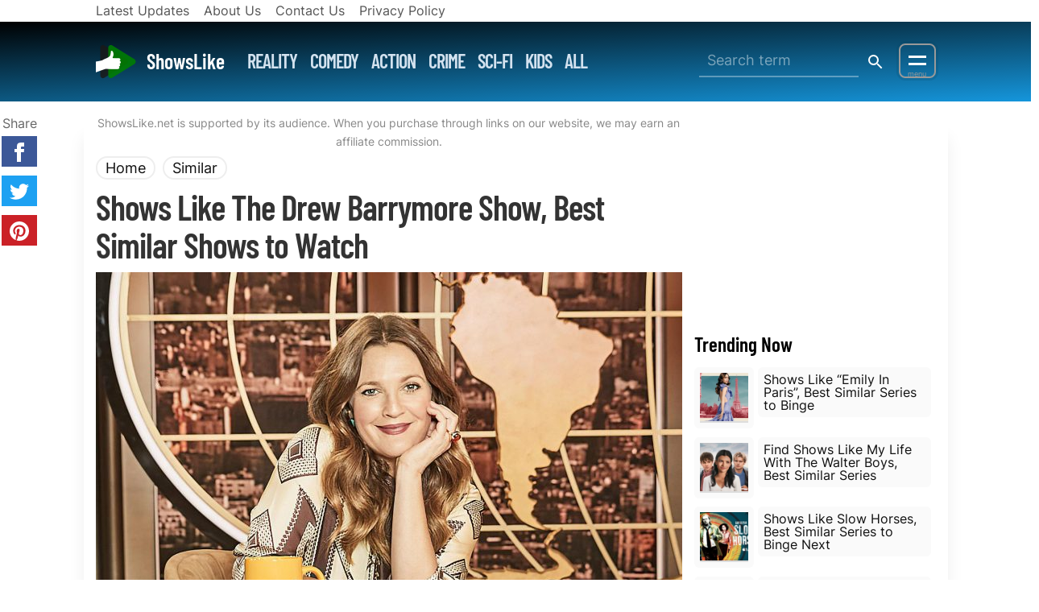

--- FILE ---
content_type: text/html; charset=UTF-8
request_url: https://showslike.net/the-drew-barrymore-show/
body_size: 21627
content:
<!doctype html>
<html dir="ltr" lang="en-US" prefix="og: https://ogp.me/ns#" >
<head>
<meta charset="utf-8">
<meta http-equiv="X-UA-Compatible" content="IE=edge">
<meta name="viewport" content="width=device-width, initial-scale=1.0, minimum-scale=1">

<link rel="dns-prefetch" href="//googleads.g.doubleclick.net">
<link rel="dns-prefetch" href="//pagead2.googlesyndication.com">
<link rel="dns-prefetch" href="//securepubads.g.doubleclick.net">
<link rel="dns-prefetch" href="//tpc.googlesyndication.com">
<link rel="dns-prefetch" href="//partner.googleadservices.com">
<link rel="dns-prefetch" href="//www.google-analytics.com">
<link rel="dns-prefetch" href="//www.googletagmanager.com">
<link rel="preconnect" href="https://fonts.googleapis.com">
<link rel="preconnect" href="https://fonts.gstatic.com" crossorigin>

<script>window.dataLayer = window.dataLayer || [];function wpxt_push(){dataLayer.push(arguments)};</script>

<title>Shows Like The Drew Barrymore Show, Best Similar Shows to Watch // ShowsLike</title>
	<style>img:is([sizes="auto" i], [sizes^="auto," i]) { contain-intrinsic-size: 3000px 1500px }</style>
	
<link rel="preconnect dns-prefetch" href="//st.showslike.net" crossorigin>
<link rel="manifest" href="/manifest.json">
<meta name="theme-color" content="#ffffff">
<meta name="description" content="Find shows like The Drew Barrymore Show. Best similar series to watch afterwards. Check out our picks if you liked The Drew Barrymore Show.">
<meta name="thumbnail" content="https://st.showslike.net/m/2021/03/shows-like-drew-barrymore-show-150x150.jpg">
<meta name="robots" content="index, follow, max-snippet:-1, max-image-preview:large, max-video-preview:-1">
<link rel="canonical" href="https://showslike.net/the-drew-barrymore-show/">

<style id='search-meter-recent-searches-style-inline-css' type='text/css'>
.wp-block-search-meter-recent-searches>h2{margin-block-end:0;margin-block-start:0}.wp-block-search-meter-recent-searches>ul{list-style:none;padding-left:0}

</style>
<style id='search-meter-popular-searches-style-inline-css' type='text/css'>
.wp-block-search-meter-popular-searches>h2{margin-block-end:0;margin-block-start:0}.wp-block-search-meter-popular-searches>ul{list-style:none;padding-left:0}

</style>

<link rel="amphtml" href="https://showslike.net/the-drew-barrymore-show/amp/">
<meta name="keywords" content="The Drew Barrymore Show,CBS,shows like The Drew Barrymore Show,tv series like The Drew Barrymore Show,if you liked The Drew Barrymore Show,The Drew Barrymore Show similar shows">
<script type="application/ld+json">{"@context":"https://schema.org","@graph":[{"@type":"WebSite","@id":"https://showslike.net/#website","name":"ShowsLike","description":"Find Your Next Binge!","url":"https://showslike.net","publisher":{"@context":"https://schema.org","@type":"Organization","@id":"https://showslike.net/#organization","name":"ShowsLike","url":"https://showslike.net","logo":"https://cdn.showslike.net/_/r/logo/slnet-logo.png"},"potentialAction":{"@type":"SearchAction","target":"https://showslike.net/?s={search_term_string}","query-input":"required name=search_term_string"}},{"@type":"ImageObject","@id":"https://showslike.net/the-drew-barrymore-show/#primaryimage","url":"https://st.showslike.net/m/2021/03/shows-like-drew-barrymore-show.jpg","width":1339,"height":779},{"@type":"WebPage","@id":"https://showslike.net/the-drew-barrymore-show/#webpage","url":"https://showslike.net/the-drew-barrymore-show/","inLanguage":"en-US","name":"Shows Like The Drew Barrymore Show, Best Similar Shows to Watch","isPartOf":{"@type":"WebSite","@id":"https://showslike.net#website"},"primaryImageOfPage":{"@id":"https://showslike.net/the-drew-barrymore-show/#primaryimage"},"description":"Find shows like The Drew Barrymore Show. Best similar series to watch afterwards. Check out our picks if you liked The Drew Barrymore Show.","datePublished":"2021-03-17T20:43:03+00:00","dateModified":"2024-01-02T02:40:35+00:00"},{"@type":"Article","@id":"https://showslike.net/the-drew-barrymore-show/#article","isPartOf":{"@id":"https://showslike.net/the-drew-barrymore-show/#webpage"},"author":{"@id":"https://showslike.net/#staff"},"headline":"Shows Like The Drew Barrymore Show, Best Similar Shows to Watch","datePublished":"2021-03-17T20:43:03+00:00","dateModified":"2024-01-02T02:40:35+00:00","commentCount":0,"mainEntityOfPage":{"@id":"https://showslike.net/the-drew-barrymore-show/#webpage"},"publisher":{"@id":"https://showslike.net/#organization"},"image":{"@id":"https://showslike.net/the-drew-barrymore-show/#primaryimage"},"keywords":"The Drew Barrymore Show,CBS,shows like The Drew Barrymore Show,tv series like The Drew Barrymore Show,if you liked The Drew Barrymore Show,The Drew Barrymore Show similar shows","articleSection":"Similar","copyrightYear":"2023","copyrightHolder":{"@id":"https://showslike.net/#organization"}},{"@type":"Person","@id":"https://showslike.net/#staff","name":"ShowsLike Staff","url":"https://showslike.net/about/"}]}</script>


<meta property="og:type" content="article">
<meta property="og:title" content="Shows Like The Drew Barrymore Show, Best Similar Shows to Watch">
<meta property="og:url" content="https://showslike.net/the-drew-barrymore-show/">
<meta property="og:site_name" content="ShowsLike">
<meta property="og:image" content="https://st.showslike.net/m/2021/03/shows-like-drew-barrymore-show.jpg">
<meta property="og:image:secure_url" content="https://st.showslike.net/m/2021/03/shows-like-drew-barrymore-show.jpg">
<link rel="image_src" href="https://st.showslike.net/m/2021/03/shows-like-drew-barrymore-show.jpg">

<meta property="article:published_time" content="2021-03-17T20:43:03+00:00">
<meta property="article:modified_time" content="2024-01-02T02:40:35+00:00">

<meta name="twitter:card" content="summary_large_image">
<meta name="twitter:title" content="Shows Like The Drew Barrymore Show, Best Similar Shows to Watch">
<meta name="twitter:description" content="Find shows like The Drew Barrymore Show. Best similar series to watch afterwards. Check out our picks if you liked The Drew Barrymore Show.">
<meta name="twitter:image" content="https://st.showslike.net/m/2021/03/shows-like-drew-barrymore-show.jpg">
<!--/jsonld-->

<script>!function(){var x=!1;try{x=top.location.host!=location.host}catch(t){x=1}x&&(top.location=location)}();</script><link rel="icon" href="https://st.showslike.net/m/2022/03/cropped-tsl-512-32x32.png" sizes="32x32" />
<link rel="icon" href="https://st.showslike.net/m/2022/03/cropped-tsl-512-192x192.png" sizes="192x192" />
<link rel="apple-touch-icon" href="https://st.showslike.net/m/2022/03/cropped-tsl-512-180x180.png" />
<meta name="msapplication-TileImage" content="https://st.showslike.net/m/2022/03/cropped-tsl-512-270x270.png" />
<link rel="preconnect dns-prefetch" href="//st.showslike.net">

<link rel="dns-prefetch" href="//googleads.g.doubleclick.net">
<link rel="dns-prefetch" href="//pagead2.googlesyndication.com">
<link rel="dns-prefetch" href="//securepubads.g.doubleclick.net">
<link rel="dns-prefetch" href="//tpc.googlesyndication.com">
<link rel="dns-prefetch" href="//partner.googleadservices.com">
<link rel="dns-prefetch" href="//www.google-analytics.com">
<link rel="preconnect dns-prefetch" href="//www.googletagmanager.com">

<link rel="preconnect dns-prefetch" href="https://fonts.gstatic.com" crossorigin>
<link rel="preload" href="https://fonts.gstatic.com/s/barlowcondensed/v12/HTxwL3I-JCGChYJ8VI-L6OO_au7B4873z3bWuQ.woff2" as="font" type="font/woff2" crossorigin>
<!-- Google Tag Manager -->
<script>(function(w,d,s,l,i){w[l]=w[l]||[];w[l].push({'gtm.start':
new Date().getTime(),event:'gtm.js'});var f=d.getElementsByTagName(s)[0],
j=d.createElement(s),dl=l!='dataLayer'?'&l='+l:'';j.async=true;j.src=
'https://www.googletagmanager.com/gtm.js?id='+i+dl;f.parentNode.insertBefore(j,f);
})(window,document,'script','dataLayer','GTM-MXDMB2M');</script>
<!-- End Google Tag Manager -->

<style>
:root{--navbar-color:#000;--navbar-dark:#333;--navbar-light:#999}@font-face{font-family:'Barlow Condensed';font-style:normal;font-weight:600;font-display:swap;src:url(https://fonts.gstatic.com/s/barlowcondensed/v12/HTxwL3I-JCGChYJ8VI-L6OO_au7B4873z3jWuZEC.woff2) format('woff2');unicode-range:U+0100-02AF,U+0300-0301,U+0303-0304,U+0308-0309,U+0323,U+0329,U+1E00-1EFF,U+2020,U+20A0-20AB,U+20AD-20CF,U+2113,U+2C60-2C7F,U+A720-A7FF}@font-face{font-family:'Barlow Condensed';font-style:normal;font-weight:600;font-display:swap;src:url(https://fonts.gstatic.com/s/barlowcondensed/v12/HTxwL3I-JCGChYJ8VI-L6OO_au7B4873z3bWuQ.woff2) format('woff2');unicode-range:U+0000-00FF,U+0131,U+0152-0153,U+02BB-02BC,U+02C6,U+02DA,U+02DC,U+0300-0301,U+0303-0304,U+0308-0309,U+0323,U+0329,U+2000-206F,U+2074,U+20AC,U+2122,U+2191,U+2193,U+2212,U+2215,U+FEFF,U+FFFD}@font-face{font-family:Inter;font-style:normal;font-weight:400;font-display:swap;src:url(https://fonts.gstatic.com/s/inter/v12/UcCO3FwrK3iLTeHuS_fvQtMwCp50KnMw2boKoduKmMEVuLyfAZFhiI2B.woff2) format('woff2');unicode-range:U+0100-02AF,U+0300-0301,U+0303-0304,U+0308-0309,U+0323,U+0329,U+1E00-1EFF,U+2020,U+20A0-20AB,U+20AD-20CF,U+2113,U+2C60-2C7F,U+A720-A7FF}@font-face{font-family:Inter;font-style:normal;font-weight:400;font-display:swap;src:url(https://fonts.gstatic.com/s/inter/v12/UcCO3FwrK3iLTeHuS_fvQtMwCp50KnMw2boKoduKmMEVuLyfAZ9hiA.woff2) format('woff2');unicode-range:U+0000-00FF,U+0131,U+0152-0153,U+02BB-02BC,U+02C6,U+02DA,U+02DC,U+0300-0301,U+0303-0304,U+0308-0309,U+0323,U+0329,U+2000-206F,U+2074,U+20AC,U+2122,U+2191,U+2193,U+2212,U+2215,U+FEFF,U+FFFD}*,hr{border:0}*,.bx.p0,.e-content ul.np,.p0{padding:0}.nb,.sr,h3.p-name,svg{overflow:hidden}.nb,.nb #logo{max-height:55px}.icon,svg{vertical-align:middle}*,.x{outline:0}*,.lsn{list-style:none}.bx,a.btn.btn-cta{box-shadow:0 1px 6px rgba(32,33,36,.28)}.adsp,.dw-nav.l2,.dw-tgl::after,.tac,.wpxt_heading,p.wp-caption-text{text-align:center}#s,.dw-tgl::after,div#cta{left:0;right:0}#cta a.btn,a,a:focus,a:hover{text-decoration:none}*{margin:0;-webkit-box-sizing:border-box;-moz-box-sizing:border-box;box-sizing:border-box}.sr{position:absolute;width:1px;height:1px;clip:rect(0,0,0,0)}body{overflow-x:hidden}html{font-size:18px}body,button,input,select,textarea{font:400 1rem/1.7 sans-serif;font-family:Inter,-apple-system,BlinkMacSystemFont,helvetica neue,Arial,sans-serif,apple color emoji,segoe ui emoji,segoe ui symbol,noto color emoji}.brand,.logo,.nav-menu a,.sb-nav a,h1,h2,h3,h4,h5,h6{font:600 1rem/1.1 sans-serif;font-family:Barlow Condensed,-apple-system,BlinkMacSystemFont,segoe ui,Roboto,helvetica neue,Arial,sans-serif,apple color emoji,segoe ui emoji,segoe ui symbol,noto color emoji}h1{font-size:2rem}h1.p-name{margin:10px 0}h2{font-size:1.8rem;margin:1.2rem 0}h3,h3.p-name{font-size:1.6rem}h3.p-name{max-height:136px}.title h3{border-bottom:5px solid;margin-left:-10px;padding-left:10px}h4{font-size:1.4rem}.fs-xl{font-size:2rem}.fs-l{font-size:1.2rem}.fs-m{font-size:1rem}.fs-s{font-size:.8rem}.fs-xs{font-size:.6rem}.s,small{font-size:.9rem}.lg{font-size:1.2rem}.xs{color:#888}.g,small{color:#666}.g a,.st{color:#555}.lhs,.lhs *{line-height:1.2}.brand:hover,.e-content a:hover,.f a:hover,.f nav a:hover,.subf a,.textwidget a,p.rm a{text-decoration:underline}blockquote{background:#f0ecce;border-radius:.5rem}.e-content blockquote p{margin:0 0 1rem}.e-content blockquote :last-child{margin:0}hr{border-top:1px solid #eee;margin:30px}.st{font-size:1.3rem;line-height:1.4;font-weight:300}.p-name{letter-spacing:-1px}#ez-toc-container p,#ez-toc-container ul,#respond-wrap p,.comments p,.m0,.p-name,p.m0{margin:0}.ma{margin:0 auto}.e-content p,.mb,blockquote,pre{margin-bottom:2rem}.mb1{margin-bottom:.8rem}.mbs,h1,h3,h4{margin-bottom:.4rem}.comment p,.mb0{margin-bottom:0}.mt,blockquote{margin-top:15px}.bx,.p1,blockquote,pre{padding:15px}.px{padding-left:15px;padding-right:15px}.pxs{padding-left:.3rem;padding-right:.3rem}.br6{border-radius:6px}.bg-c{background-position:center;background-size:cover;background-color:#eee}.fwr{flex-wrap:wrap}.jcc{justify-content:center}.aic{align-items:center}.wrap{max-width:1088px;margin-left:auto;margin-right:auto;padding:0 15px}.wrap::after{display:block;clear:both;content:""}.flex{display:-webkit-box;display:-ms-flexbox;display:flex;-ms-flex-wrap:wrap;flex-wrap:wrap;flex-direction:row;justify-content:space-between}.main,.sb{width:100%;margin-bottom:20px}.c1_2{flex:0 0 49%}.c1_3{flex:0 0 32%}.c1_4{flex:0 0 23.5%}.md-c1_2,.md-c1_3,.md-c1_4,.md-c2_3{display:block;width:100%}#s-chk:checked+#s,.d-block,.toc #toc-tgl:checked~nav ul,img.aligncenter,img.alignleft,img.alignright{display:block}#dw-cb,#s,#s-chk,.d-none,.dw,.nav-menu{display:none}.brand,.crmbs li{display:inline-block}@media(min-width:1073px){.wrap{max-width:1073px}.main{flex:0 0 728px;max-width:728px}.sb{flex:0 0 300px;max-width:300px}.sbfx{position:sticky;top:20px}}.feat,.p-rel,.thmb,ul.feat-list li{position:relative}.h60{height:60px}.h120{height:120px}.h180{height:180px}.h240{height:240px}.nb{background-color:var(--navbar-color);padding:0;height:55px;margin:0}.nb #logo{margin-right:8px}.brand{font-size:26px;color:#fff}a,h3 a.url{color:#111}.p-name a:hover,a:focus,a:hover{color:#00e}a.st-link{background:#4baf50;color:#fff}.crmbs{display:flex;overflow-x:scroll;-ms-overflow-style:none;scrollbar-width:none}.crmbs::-webkit-scrollbar{display:none}.crmbs li{white-space:nowrap}#s,#toc-tgl~nav ul,.ads.sbb,.ads.sbt,.menu-tgl,.share.fixed,ins.adsbygoogle[data-ad-status=unfilled],span.ez-toc-title-toggle{display:none}.crmbs li+li{padding-left:.5rem}.crmbs li a{border:2px solid #eee;padding:2px 10px;border-radius:20px}.p-name a{color:#333}.feat,.thmb,.thmb-s{width:100%;overflow:hidden;background-color:#f0f0f0}.thmb,.thmb-s{overflow:hidden}.thmb{aspect-ratio:16/9}.thmb-s{aspect-ratio:1/1;width:60px}.thmb amp-img img,.thmb img{object-fit:cover}.feat,.feat img.cover,.thmb{height:auto;aspect-ratio:16/9}.cover img,.feat img.cover,amp-img.cover img,amp-img.thmb img{object-fit:cover;width:100%}.thmb img,.thmb-s img{object-fit:cover;width:100%;height:100%}.feat iframe{width:100%;height:auto;aspect-ratio:16/9}.ads{margin:0 auto 8px}.ads.tb{display:block;width:320px;height:50px}.billboard{display:inline-block;width:320px;height:100px}@media(min-width:540px){.ads.tb{width:468px;height:60px}.billboard{display:inline-block;width:468px;height:120px}}@media(min-width:800px){.ads.tb{width:728px;height:90px}.billboard{display:inline-block;width:728px;height:180px}}@media(min-width:1080px){.ads.sbb,.ads.sbt{display:block;width:300px}.ads.sbt{height:250px}.ads.sbb{height:600px}.billboard{display:inline-block;width:970px;height:250px}}.adsp ins,.inp,a.btn.btn-cta,div.inv a{display:block}.icon{width:24px;height:24px}ul.feat-list article.bg-c{min-height:200px;margin-bottom:20px}ul.feat-list li{line-height:1.1}.feat-list article .p1.s{position:absolute;bottom:0;background:rgba(0,0,0,.7);color:#fff}.flex .fill,.fx1{flex:1}.ps{padding:8px}.bx.nr,.nr{border-radius:0}.fw.bg-alt{background:#f9f9f9;padding:1px;border:1px solid #eee}.feat-bg{background:#333;margin-top:-10px;padding:15px}.feat-wrap{max-width:970px}.adsp{margin:20px 0}.adsp ins{margin:0 auto;width:300px;height:250px}#s,#s form,.inp,label.o-x{width:100%}@media(min-width:768px){.md-flex{display:-webkit-box;display:-ms-flexbox;display:flex;-ms-flex-wrap:wrap;flex-wrap:wrap;flex-direction:row;justify-content:space-between}.md-c1_2{flex:0 0 49%}.md-c1_3{flex:0 0 32%}.md-c2_3{flex:0 0 64%}.md-c1_4{flex:0 0 23.5%}.d-md-block{display:block}.d-md-inline{display:inline}.d-md-none{display:none}hr{margin:50px}h1{font-size:2.4rem;font-weight:700}h2{font-size:2rem;margin:1rem 0 2rem}.feat,.feat iframe,.feat img.cover{height:auto;aspect-ratio:16/9}.feat-bg{padding:40px}ul.feat-list{display:grid;column-gap:10px;row-gap:10px;grid-template-columns:64% calc(36% - 10px);box-sizing:border-box}ul.feat-list li{font-size:20px}ul.feat-list li:first-child{grid-row-end:3;grid-row-start:1;font-size:32px}ul.feat-list article.bg-c{min-height:200px;height:100%}section.mt{margin-top:50px}section.mb{margin-bottom:50px}.adsp ins.lb{width:728px;height:90px}.adsp ins.vb{width:300px;height:600px}.adsp ins.lb-lg{width:728px;height:280px}.nav-menu{display:inline-block;margin:0 20px;max-width:520px;overflow:hidden;line-height:1}.nav-menu a{color:#d3e2ef;font-size:24px;text-transform:uppercase;padding:4px;font-weight:400;letter-spacing:-1px;white-space:nowrap;margin:0 6px}.nav-menu a:hover{color:#fff}}@media(min-width:1010px){.adsp ins.lb-lg{width:970px;height:280px}}ul.page-list ul{padding-left:20px}h1 .alt{color:#999;font-size:75%}a.btn.btn-cta{background:#c00;border-radius:8px;padding:6px 12px;border:2px solid #f96f5e}.inp2{border:2px solid #eee;flex:1;padding:5px 10px}.inp2+.btn{padding:0 15px;line-height:40px;margin:0;border-radius:0 6px 6px 0}.x{font-size:40px;line-height:30px;padding:4px 10px 15px;color:#000}.gb{background-color:#eee;color:#444}#us li:first-child .h120,.h150{height:150px}div.inv{background:#333;color:#999;border-top:5px solid #f44336}div.inv a{color:#aaa}div.inv a:hover{color:#ff0}a.btn.btn-inst{background:linear-gradient(45deg,#fcc068,#b43387,#6c55bc)}.ofs{overflow:auto}.mh160{max-height:160px}.ofh{overflow:hidden}.cvr .txt,.dw-tgl::after,.p-abs,.subf:before{position:absolute}.tal{text-align:left}.tar{text-align:right}.alignleft,.fl{float:left;margin-right:10px}.alignright,.fr{float:right;margin-left:10px}img{max-width:100%;height:auto}.aligncenter,.fn{float:none;margin:20px auto}.wp-caption{margin-bottom:20px;max-width:100%}p.wp-caption-text{font-size:.9em;font-weight:100;margin:.4em 0 0}.bx{background:#fff;border-radius:8px}.bx.flat{box-shadow:none;background:#eee}.border,.btn,.inp{border:2px solid rgba(0,0,0,.125)}.inp{border-radius:4px;padding:2px 10px;height:40px;font-size:16px;box-shadow:inset 0 .125rem .25rem rgba(0,0,0,.075);background:#f0f4c3}textarea.inp{min-height:120px}.btn,a.btn,button{display:inline-block;border:2px solid;background:0 0;cursor:pointer;color:#555}.btn,a.btn{padding:.2rem .8rem;border-radius:.4rem;margin-bottom:.4rem}.btn.btn-sm{padding:0 12px;font-size:15px;line-height:26px;box-shadow:none}.btn:hover{background:#cddc39;background-image:linear-gradient(-12deg,transparent,#009688);color:#fff}.brand:hover,p.rm a{color:#fff}.dw-tgl{padding:8px 10px 0;margin-top:7px;margin-bottom:8px;background-color:transparent;background-image:none;border:2px solid var(--navbar-light);border-radius:8px;margin-left:8px;cursor:pointer;position:relative;box-shadow:var(--navbar-dark) 0 0 0 3px}#s,.dw,div#cta{position:fixed}.dw-tgl:before{display:inline-block;width:22px;height:22px;content:"";background-image:linear-gradient(to bottom,transparent,transparent 22%,var(--navbar-light) 22%,var(--navbar-light) 38%,transparent 38%,transparent 62%,var(--navbar-light) 62%,var(--navbar-light) 78%,transparent 78%,transparent 100%)}.dw-tgl::after{content:"menu";display:block;font-size:9px;bottom:-4px;color:var(--navbar-light)}#s form,.w460,body.amp .wrap{max-width:460px}.dw{display:block;top:0;bottom:0;right:-280px;width:280px;visibility:visible;overflow-y:auto;background-color:var(--navbar-color);color:#bbdefb;-webkit-transition:.2s ease-in-out;transition:.2s ease-in-out;z-index:2147483647}.dw a:not(.logo){color:#def}.dw-nav{border-bottom:1px solid rgba(255,255,255,.1)}.dw-nav a,.f nav a{display:block;padding:.8rem 1rem;line-height:1.1;margin:0;border-top:1px solid;transition:.2s ease-in-out}.dw-nav a:hover{color:#222;background:#c2eeff}.dw-nav.l2{background:var(--navbar-dark);padding:.8rem;border-bottom:1px solid #fff4}.dw-nav.l2 a{display:inline-block;border:2px solid;margin:.4rem;border-radius:25px;line-height:1;padding:.5rem .8rem;border-color:#ffffff4f}#dw-cb:checked+.dw{right:0;z-index:1000;box-shadow:#000 0 0 23px 2px}#dw-cb:checked~.o{content:"";display:block;background:rgba(0,0,0,.7);width:100%;height:100%;position:fixed;z-index:900;top:0;bottom:0;left:0;right:0}label.o-x{display:block;height:100%}.dw-hdr{height:54px;background:#fff;display:flex;align-items:center;align-content:space-between}a.logo{color:#000;font-size:24px;padding:12px;flex:1}label.x{text-align:right;padding:8px;line-height:12px;font-size:2rem;color:#000}#s,.wp-pagenavi,a.c-btn{text-align:center}label#s-tgl{display:block;width:40px;height:40px;margin:8px 0;background-image:url([data-uri]);background-position:center center;background-repeat:no-repeat}#s-chk:checked~label#s-tgl{background-image:url([data-uri])}#s form{height:40px;border-radius:6px;display:flex;margin:0 auto}#s button,#s input{border:0;background:0 0}#s{top:55px;background:#2398d4;padding:50px 30px;z-index:800;box-shadow:#0003 0 0 30px}#s input{color:#fff;flex:1 0 0;padding:0 10px;border-bottom:2px solid #fff5;min-width:100px}#s input::placeholder{color:#ffffff73}#s button{border-top-right-radius:6px;border-bottom-right-radius:6px;width:42px}.s-wrap input{background:#eee;padding:.4rem .6rem;border-radius:.4rem;flex:1}.toc ol,div#cta{background:#fff}.s-wrap .btn{margin:0 0 0 -.4rem;border-top-left-radius:0;border-bottom-left-radius:0;background:#000;border:0}@media(min-width:1024px){label#s-tgl{display:none}#s{display:block;position:static;width:240px;padding:0;height:auto;background:0 0;box-shadow:none}}@media (max-width:425px){.bx .thmb,.bx.p0{border-radius:0}.bx.p0{box-shadow:none;border-bottom:1px solid #ccc;margin-left:-15px;margin-right:-15px;width:calc(100% + 30px);margin-bottom:40px}h3.p-name{font-size:1.4rem}.bx.p0 p.meta{font-size:14px}}.ads.as,.ads.bs,.ads.lp,.ads.nwt,.ads.pt{display:inline-block}.ads.pt{height:250px}.ads.bs,.ads.lp{width:300px;height:250px}.ads.as{height:280px}@media(min-width:540px){.ads.bs,.ads.lp,.ads.nwt,.ads.pt,.ads.tb{width:468px;height:90px}}.toc{border:1px solid #eee;padding:15px;margin:0 0 20px}.toc ol{padding:10px}.toc ol li{padding:4px 20px}.toc ol li::before{font-weight:400;font-size:1em;top:2px}.wp-pagenavi{padding:30px 15px}.page-numbers,.wp-pagenavi a,.wp-pagenavi>span{display:inline-block;font-size:20px;width:45px;height:45px;line-height:45px;padding:0;box-sizing:content-box;color:#666;background:#fff;border:1px solid rgba(0,0,0,.125);border-radius:50%;box-shadow:0 .125rem .25rem rgba(0,0,0,.075);margin:5px}.wp-pagenavi a:hover,a.page-numbers:hover{background:#fffbdd}.wp-pagenavi span.current,.wp-pagenavi span.extend,span.page-numbers.current{box-shadow:inset 0 .125rem .25rem rgba(0,0,0,.1);border:1px solid #fff;background:#f4f4f4}.btn.next,.btn.prev{background:#eee;font-size:1.2rem;padding:0 2rem 0 1rem;height:55px;color:#666;margin:0;line-height:57px}.btn.next,.bx.rd h2,.cvr .st,.cvr h1.p-name a,.share a.btn{color:#fff}.btn.prev{margin:8px 0;height:37px;line-height:37px}.btn.next{background:#c00;font-size:2rem;padding:0 1.5rem 0 4rem;font-family:'Barlow Condensed',sans-serif;line-height:55px}.share a.btn{padding:2px 15px}a.btn.btn-fb{background:#3c5898}a.btn.btn-pt{background:#cb2127}a.btn.btn-tw{background:#1da1f2}.share svg{fill:#fff}@media(min-width:1140px){.share.fixed.tac{position:fixed;top:140px;display:flex;flex-direction:column}.share.fixed a.btn{border-radius:0;padding:4px 10px}.share.fixed a.btn:hover{margin-right:-10px;box-shadow:none}}.cvr{margin:0 0 30px;padding:20px;min-height:274px;position:relative}.cvr .txt{bottom:20px;max-width:640px}.cvr h1.p-name{background:#000;padding:.2rem .6rem;margin:0 0 .6rem;color:#fff}.cvr h1.p-name:after{display:block;clear:both;content:"";margin:-5px 0 0 -20px;background:#3bb4eddb;height:6px}.cvr .st{background:#000000d4;display:inline;padding:0 .3rem}.e-content a{color:#00c;text-decoration:underline}.e-content img{max-width:100%;height:auto;border-radius:4px}.e-content iframe{max-width:100%;height:auto}.e-content iframe[src*=youtube]{width:100%;height:auto;aspect-ratio:16/9}.e-content ol,.e-content ul{padding:1rem 0 2rem 2rem}.e-content ol,.e-content ol li{list-style:decimal}.e-content ul,.e-content ul li{list-style:disc}.e-content aside{margin-bottom:3rem}section.bx.p0.mbs{border:2px solid #283593}.bx.rd h2{background:#283593;padding:6px 15px;border-top-left-radius:4px;border-top-right-radius:4px;margin:-1px}a[rel*=category],a[rel*=tag]{border:1px solid #666;display:inline-block;font-size:90%;margin:4px 5px 3px 0;padding:0 6px;white-space:nowrap;max-width:240px;overflow:hidden;vertical-align:bottom;text-overflow:ellipsis}.f nav a,.sb ul li a,.sub-menu label,.subf:before,a.c-btn,a.ln{display:block}a[rel*=tag]{color:#666;border-radius:7px 7px 7px 0}a[rel*=category]{border-radius:7px 0 7px 7px;background:#666;border-color:#666;color:#fff}a[rel*=category]:hover,a[rel*=tag]:hover{color:#00e;border-color:#00e;background:0 0}a.c-btn{margin:2rem}div#respond-wrap{border:2px solid #8bc34a}p.akismet_comment_form_privacy_notice{line-height:1;font-size:15px}.f nav a{line-height:1.3;font-size:17px}.subf a,.subf input,.subf label{padding:4px 15px}.err{color:#a00}.xs{font-size:.65rem}.flex.subf{padding:8px 10px;justify-content:center;background:#e1f5fe;border-bottom-left-radius:6px;border-bottom-right-radius:6px}.subf:before{content:"";background:#fed;top:0;width:100%;height:10px;background:-moz-radial-gradient(50% 0,ellipse,rgba(0,0,0,.15) 0,rgba(255,255,255,0) 75%);background:-webkit-radial-gradient(50% 0,ellipse,rgba(0,0,0,.15) 0,rgba(255,255,255,0) 75%);background:-o-radial-gradient(50% 0,ellipse,rgba(0,0,0,.15) 0,rgba(255,255,255,0) 75%);background:-ms-radial-gradient(50% 0,ellipse,rgba(0,0,0,.15) 0,rgba(255,255,255,0) 75%);background:radial-gradient(50% 0,ellipse,rgba(0,0,0,.15) 0,rgba(255,255,255,0) 75%)}.subf input{height:40px;border-radius:25px;margin:0 8px}.subf input[type=email]{min-width:300px;border:1px solid #6cb6fb}.sb ul li a,p.rm{border-radius:6px}.subf input[type=submit]{height:40px;background:#fd0;width:200px;display:block;margin:8px auto;cursor:pointer;box-shadow:#0004 0 2px 8px}a.btn.yt,p.rm{background:#c00}.subf input[type=submit]:focus{box-shadow:#4caf50 0 2px 8px}.subf input[type=submit]:active{box-shadow:inset #0002 0 1px 5px;border-color:#6cb6fb}ul#ln{background:#f9f9f9;padding:1rem;margin:1rem 0}@media(min-width:768px){.ads.bs,.ads.lp,.ads.nwt,.ads.pt,.ads.tb{width:728px;height:90px}.nb{padding:20px;height:100px;margin:0 -10px;max-height:99px;overflow:hidden}.dw-nav a{padding-left:1.5rem;padding-right:1.5rem}header+.wrap{box-shadow:#0001 0 30px 20px;margin-bottom:2rem;padding-bottom:1px}.e-content p{margin:0 1rem 2rem}.e-content h3{margin:0 0 2rem}.e-content form p{margin:0 1rem 1rem}.e-content aside p{margin:0}.flex.subf{padding:15px 20px}.subf input[type=submit]{margin:0 8px;display:inline}}.ft-nav .crmbs li,.sb ul li{margin-bottom:.6rem}.flex.nw{flex-wrap:nowrap}p.rm{padding:10px 15px;color:#fff}.sb ul{margin-top:.8rem}.sb li ul{padding:.4rem 1rem}.sb ul li{line-height:1.2}.sb ul li a{padding:7px;background:#fafafa}.sb .inv ul li a{background:0}.mw100{min-width:100%}a.ln{height:40px;border-top:3px solid #eee}#ez-toc-container,.e-content table,td,th{border:1px solid #eee}.e-content table{width:100%;text-align:left;border-collapse:collapse;font-size:90%;margin-top:2rem;margin-bottom:2rem}td,th{padding:0 5px}#dw small{color:#94e1ff}#dw .sub-menu{background:#162278}.sub-menu label{padding:.5rem 1rem;line-height:1.1;margin:0;border-top:1px solid;position:relative;background:#273593}.sub-menu a{padding:7px 10px;font-size:16px}ul.menu{transition:1s ease-in-out}.menu-tgl+.sub-menu ul.menu{height:0;overflow:hidden}.menu-tgl+.sub-menu label:after{content:"+";position:absolute;right:0;width:30px;line-height:1;text-align:center;top:0;padding:3px 0;font-size:30px;font-weight:300}.menu-tgl:checked+.sub-menu ul.menu{height:auto}.menu-tgl:checked+.sub-menu label{background:#5d70d8;color:#fff}.menu-tgl:checked+.sub-menu label:after{content:"×"}.hl.ofh{height:65px}.a0 a,a.a0{color:#222}#us li:first-child{flex:1 0 100%}#ez-toc-container{padding:10px;margin:0 0 2rem}.menu a{display:inline-flex;margin-right:1rem}footer{background:#f0f0f0;padding:2rem 1rem;color:#002644}article+article{margin-top:3rem;border-top:4px solid #ddd}article+article:before{content:"NEXT POST";position:relative;top:-1rem;width:100%;background:#fff;left:20%;padding:15px;color:#ccc}#more button{display:block;width:100%;padding:6px 10px;background:#000;color:#fff}.wpxt_section{margin:0 0 2rem}.wpxt_section p{font-size:16px;color:#666}.wpxt_section blockquote p{font-size:20px;font-weight:200}.textwidget p{margin:0 0 .6rem}body.cta{padding-top:60px}div#cta{top:0;padding:10px;background-image:linear-gradient(4deg,#b9fff6,transparent);border-top:1px solid #b9fff6;max-height:60px}@media (min-width:640px){body.cta{padding-bottom:60px;padding-top:0}div#cta{bottom:0;top:auto}}#cta a.btn{background:#03a9f4;border:2px solid #1780d4;color:#fff;margin:0}/*! wpa-videomask */.mask,.videomask{width:100%;position:relative;background-position:center;background-size:cover}.videomask{aspect-ratio:16/9;background-color:#444;min-height:250px;position:relative}.videomask.passive .mask:after{content:"Click/Tap to Load Video";background-position:center;background-repeat:no-repeat;text-align:center;width:100%;height:100%;background-color:rgba(0,0,0,.3);background-image:url([data-uri]);position:absolute;color:#eee;top:0}.videomask .mask,.videomask iframe{width:100%;height:100%;position:relative;z-index:3}body div.videomask iframe[src*=youtube]{margin:0}/*! wpa-posts */.d-none{display:none}.lhs,.lhs *{line-height:1}.mb1{margin-bottom:.8rem}.mbs{margin-bottom:.4rem}.pxs{padding-left:.3rem;padding-right:.3rem}.fs-xl{font-size:2rem}.fs-l{font-size:1.2rem}.fs-m{font-size:1rem}.fs-s{font-size:.8rem}.fs-xs{font-size:.6rem}.fwr{flex-wrap:wrap}.jcc{justify-content:center}.aic{align-items:center}.flex{display:flex;flex-wrap:wrap;flex-direction:row;justify-content:space-between}.c1_2{flex:0 0 49%}.c1_3{flex:0 0 32%}.c1_4{flex:0 0 23.5%}.md-c1_2,.md-c1_3,.md-c1_4,.md-c2_3{display:block;width:100%}.flex .fill,.fx1{flex:1}@media(min-width:768px){.md-flex{display:flex;-ms-flex-wrap:wrap;flex-wrap:wrap;flex-direction:row;justify-content:space-between}.md-c1_2{flex:0 0 49%}.md-c1_3{flex:0 0 32%}.md-c2_3{flex:0 0 64%}.md-c1_4{flex:0 0 23.5%}.d-md-block{display:block}.d-md-inline{display:inline}.d-md-none{display:none}}.thmb,.thmb-s{background-color:#ddd}.thmb,.thmb-s{overflow:hidden}.thmb{aspect-ratio:16/9}.thmb-s{aspect-ratio:1/1;width:60px}.thmb amp-img img,.thmb img{object-fit:cover}.home h2,.ht,.number{color:#fff}@font-face{font-family:'Barlow Condensed';font-style:normal;font-weight:600;font-display:swap;src:url(https://fonts.gstatic.com/s/barlowcondensed/v12/HTxwL3I-JCGChYJ8VI-L6OO_au7B4873z3jWuZEC.woff2) format('woff2');unicode-range:U+0100-024F,U+0259,U+1E00-1EFF,U+2020,U+20A0-20AB,U+20AD-20CF,U+2113,U+2C60-2C7F,U+A720-A7FF}@font-face{font-family:'Barlow Condensed';font-style:normal;font-weight:600;font-display:swap;src:url(https://fonts.gstatic.com/s/barlowcondensed/v12/HTxwL3I-JCGChYJ8VI-L6OO_au7B4873z3bWuQ.woff2) format('woff2');unicode-range:U+0000-00FF,U+0131,U+0152-0153,U+02BB-02BC,U+02C6,U+02DA,U+02DC,U+2000-206F,U+2074,U+20AC,U+2122,U+2191,U+2193,U+2212,U+2215,U+FEFF,U+FFFD}.brand,.logo,.nav-menu a,.sb-nav a,h1,h2,h3,h4,h5,h6{font-family:'Barlow Condensed',Roboto,-apple-system,BlinkMacSystemFont,segoe ui,Roboto,helvetica neue,Arial,sans-serif,apple color emoji,segoe ui emoji,segoe ui symbol,noto color emoji}@media (max-width:420px){.bg-c.h150,.tmb.h120,.tmb.h150{min-height:185px}}.ht{font-size:1rem;text-align:center;margin:0;line-height:1.4;background:#4b4b4b}.dw,.nb{background-color:#000}.home h2{margin:1rem 0;background:linear-gradient(12deg,#e91e63,#ffc107);padding:.9rem .4rem .4rem;text-shadow:#0004 0 2px 2px}.ctr .count{font-size:3rem;font-weight:700;line-height:1}.ctr .desc{font-size:1.6rem;line-height:1}.nb{background-image:linear-gradient(357deg,#1596dc,transparent)}.dw-tgl{box-shadow:#0b405d2b 0 0 0 3px}.dw-tgl:before{background-image:linear-gradient(to bottom,transparent,transparent 22%,#fff 22%,#fff 38%,transparent 38%,transparent 62%,#fff 62%,#fff 78%,transparent 78%,transparent 100%)}.dw-nav.l2{background-color:#111}.dw-nav a:hover{color:#fff;background:#107a14}.e-content a{text-decoration:underline}.title h3{border-bottom:5px solid;margin-left:-10px;padding-left:10px;font-size:2.4rem;margin-top:1.6rem;color:#333}.number{font-size:40px;background:#c00;padding:.5rem;line-height:1;margin:30px 10px 10px 0;border-radius:.6rem;font-family:'Barlow Condensed',sans-serif}div.title a{text-decoration: none;color: #00e}.adsp{background: #eee;border:1px solid #ddd;padding:0;margin:5px -2px}.xs{font-size:14px}figcaption {
  display: block;
  position: absolute;
  bottom: 0;
  background: #000;
  color: #fff;
  font-size: 14px;
  width: 100%;
  padding: 0 6px;
}.nav-menu a{ margin:0 4px }@media (min-width:940px){
.sb{width:300px; flex: 0 0 300px; max-width:300px}
.main {
  margin-bottom: 20px;
  max-width: none;
  overflow: hidden;
  flex: 1 0 600px;
  margin-right: 15px;
}}

.entry .adsw ins.adsbygoogle[data-ad-status=filled]:before{content:"Advertisement";font-size:.7rem;line-height:1;display:block;padding:2px
}.entry .adsw{background:#eee;padding:1px 0;}.show {
  margin: 2rem 0
}

.sbfx {
  position: sticky;
  top: 20px;
}
.videomask,.mask{
  width: 100%;
  position:relative;
  background-position:center;
  background-size:cover;
}

.videomask{
  aspect-ratio: 16/9;
  background-color: #444;
  min-height:250px;
  position:relative;
}

.videomask.passive .mask:after{
  content:"Click/Tap to Load Video";
  background-position:center;
  background-repeat:no-repeat;
  text-align:center;
  width:100%;
  height:100%;
  background-color:rgba(0,0,0,.3);
  background-image:url([data-uri]);
  position:absolute;
  color:#eee;
  top:0;
}

.videomask .mask, 
.videomask iframe{width:100%;height:100%;position:relative;z-index:3}

body div.videomask iframe[src*=youtube]{margin:0}

.tlbx {
  background: #eee;
  padding: 8px;
  border-radius: 8px;
}
.tlbx .btn {
  font-size: 16px;
  text-decoration: none;
background: #fff
}

.tlbx .btn:hover {
  background: #cddc39;
  background-image: linear-gradient(-12deg, transparent, #009688);
  color: #fff;
}.post-ratings{width:100%;opacity:1;border:2px solid #f0f0f0;line-height:30px;display:flex;align-items:center;padding:5px;justify-content:center;border-radius:6px;color:#777;transition:all .2s ease-in-out}.post-ratings.saving-r8t{opacity:.5;background:#f0f0f0}.post-ratings-loading{display:none;height:16px;text-align:left}.post-ratings-image{border:0}.post-ratings img,.post-ratings-image img,.post-ratings-loading img{border:0;padding:0;margin:0}.post-ratings img{width:24px;height:24px;cursor:pointer;margin-right:10px;-webkit-user-drag:none;-khtml-user-drag:none;-moz-user-drag:none;-o-user-drag:none;user-drag:none;user-select:none}.post-ratings img+img{margin-left:-10px}.post-ratings-comment-author{font-weight:400;font-style:italic}
</style>

</head><body class="">
<!-- Google Tag Manager (noscript) -->
<noscript><iframe src="https://www.googletagmanager.com/ns.html?id=GTM-MXDMB2M"
height="0" width="0" style="display:none;visibility:hidden"></iframe></noscript>
<!-- End Google Tag Manager (noscript) -->

<header id="home"><input type="checkbox" id="dw-cb"><div class="dw" id="dw">
<!-- drawer -->
<div class="dw-hdr"><a class="logo" href="https://showslike.net" title="Find Your Next Binge!">ShowsLike</a><label class="x" for="dw-cb">&times;</label></div>

<nav class="dw-nav">
<ul itemscope itemtype="http://www.schema.org/SiteNavigationElement"><li  id="z8-22677"><a itemprop="url" href="https://showslike.net/find-shows-by-genre/" class="nav-link"><span itemprop="name">Shows by Genre</span></a></li>
<li  id="z8-17531"><a itemprop="url" href="https://showslike.net/networks-az/" class="nav-link"><span itemprop="name">Networks A-Z</span></a></li>
<li  id="z8-21647"><a itemprop="url" href="https://showslike.net/most-popular-searches/" class="nav-link"><span itemprop="name">Most Popular Searches</span></a></li>
<li  id="z8-16821"><a itemprop="url" href="https://wp.showslike.net/network/netflix/" class="nav-link"><span itemprop="name">Netflix</span></a></li>
<li  id="z8-16822"><a itemprop="url" href="https://wp.showslike.net/network/disney/" class="nav-link"><span itemprop="name">Disney+</span></a></li>
<li  id="z8-16824"><a itemprop="url" href="https://wp.showslike.net/network/amazon-prime/" class="nav-link"><span itemprop="name">Prime Video</span></a></li>
<li  id="z8-22228"><a itemprop="url" href="https://wp.showslike.net/network/paramount/" class="nav-link"><span itemprop="name">Paramount+</span></a></li>
<li  id="z8-16820"><a itemprop="url" href="https://wp.showslike.net/network/hbo-max/" class="nav-link"><span itemprop="name">HBO Max</span></a></li>
<li  id="z8-22229"><a itemprop="url" href="https://wp.showslike.net/network/acorn-tv/" class="nav-link"><span itemprop="name">Acorn TV</span></a></li>
<li  id="z8-16729"><a itemprop="url" href="https://showslike.net/category/best-of/" class="nav-link"><span itemprop="name">Best Of</span></a></li>
</ul></nav>

<div class="dw-nav l2 s">
<div class="d-block d-md-none" itemscope itemtype="http://www.schema.org/SiteNavigationElement"><a href="https://showslike.net/blog/">Latest Updates</a><a href="https://showslike.net/about/">About Us</a><a href="https://showslike.net/contact/">Contact Us</a><a href="https://showslike.net/privacy-policy/">Privacy Policy</a></div></div>

<div class="p1 s tac">© 2025 <a href="https://showslike.net">Find Your Next Binge!</a> <br>
<small><a href="https://showslike.net/privacy-policy/">Privacy</a> - <a href="https://showslike.net/contact/">Contact</a></small></div>

</div>
<div class="o"><label class="o-x" for="dw-cb"></label></div>

<!-- topbar -->
<div class="tbm d-none d-md-block"><div class="wrap g s"><div class="menu"><a href="https://showslike.net/blog/">Latest Updates</a><a href="https://showslike.net/about/">About Us</a><a href="https://showslike.net/contact/">Contact Us</a><a href="https://showslike.net/privacy-policy/">Privacy Policy</a></div></div></div>
<!-- navbar -->
<nav class="nb">
  <div class="wrap">
    <div class="flex nw">
      <div class="flex nw aic">
        <img id="logo" width="55" height="55" alt="ShowsLike" src="https://st.showslike.net/m/2023/02/slnet-110.png" draggable="false">        <a class="brand" href="https://showslike.net" title="Find Your Next Binge!">ShowsLike</a>

<div class="nav-menu"><a href="https://showslike.net/genre/reality/">Reality</a><a href="https://showslike.net/genre/comedy/">Comedy</a><a href="https://showslike.net/genre/action/">Action</a><a href="https://showslike.net/genre/crime/">Crime</a><a href="https://showslike.net/genre/sci-fi/">Sci-Fi</a><a href="https://showslike.net/genre/kids-animation/">Kids</a><a href="https://showslike.net/find-shows-by-genre/">All</a></div><!-- .nav-menu -->

      </div><!-- nb (left) -->

      <div class="tbx flex nw aic">
        <input type="checkbox" id="s-chk">
        <div id="s"><form action="https://showslike.net" role="search"><input type="text" placeholder="Search term" name="s" value=""><button aria-label="Search" type="submit"><svg focusable="false" xmlns="http://www.w3.org/2000/svg" viewBox="0 0 24 24" width="24" height="24" fill="#fff"><path d="M15.5 14h-.79l-.28-.27A6.471 6.471 0 0 0 16 9.5 6.5 6.5 0 1 0 9.5 16c1.61 0 3.09-.59 4.23-1.57l.27.28v.79l5 4.99L20.49 19l-4.99-5zm-6 0C7.01 14 5 11.99 5 9.5S7.01 5 9.5 5 14 7.01 14 9.5 11.99 14 9.5 14z"></path></svg></button></form></div>
        <label id="s-tgl" for="s-chk"></label>
        <label for="dw-cb" class="dw-tgl"><span class="sr">Toggle navigation</span></label>
      </div><!-- nb (right) -->
    </div><!-- /flew nw -->
  </div><!-- /wrap -->
</nav><!-- /nb -->

</header>
<div class="wrap mt">

<div class="flex">
<div class="main feed">
<div class="affiliate-notice tac xs mbs">ShowsLike.net is supported by its audience. When you purchase through links on our website, we may earn an affiliate commission.</div>

<ol itemscope itemtype="http://schema.org/BreadcrumbList" class="crmbs"><li itemprop="itemListElement" itemscope itemtype="http://schema.org/ListItem"><a itemprop="item" href="https://showslike.net/"><span itemprop="name">Home</span></a><meta itemprop="position" content="1" /></li><li itemprop="itemListElement" itemscope itemtype="http://schema.org/ListItem"><a itemprop="item" href="https://showslike.net/category/similar/"><span itemprop="name">Similar</span></a><meta itemprop="position" content="2" /></li></ol>
<article class="entry h-entry cf" 
 data-id="11352"
 data-title="Shows Like The Drew Barrymore Show, Best Similar Shows to Watch"
 data-url="https://showslike.net/the-drew-barrymore-show/">

<header class="h-e mbs cf">

<h1 class="p-name"><a href="https://showslike.net/the-drew-barrymore-show/" rel="bookmark" class="u-url">Shows Like The Drew Barrymore Show, Best Similar Shows to Watch</a>
</h1>

<div class="feat bg-c"><picture><source media="(max-width: 540px)" srcset="https://st.showslike.net/m/2021/03/shows-like-drew-barrymore-show-300x175.jpg" ><img class="cover" src="https://st.showslike.net/m/2021/03/shows-like-drew-barrymore-show-728x424.jpg" alt="shows like drew barrymore show"></picture></div>
</header>

<div class="e-content" role="main"><!-- ShowsLikeNet-TopBanner -->
<div class="lazyads">
<ins class="ads tb"
  data-ad-client="ca-pub-9227530261680214"
  data-ad-slot="5968873559"
  data-ad-format="horizontal" 
  data-full-width-responsive="false" ></ins>
</div>
<p>If you're looking for TV shows similar to <em>The Drew Barrymore Show</em> on CBS, look no further. Finding a show with a similar taste can be tough job, but we have compiled you a comprehensive list of best similar talk-show shows on this page. Using the similars list below, you can easily find your next binge, your next favorite series to watch after The Drew Barrymore Show.</p>


<div class="bx tac mbs p1"><div>Did you like The Drew Barrymore Show?<br /> Give it a 5 star rating below!</div><div id="post-ratings-11352" class="post-ratings" data-nonce="27c82a6713"><img id="rating_11352_1" src="https://showslike.net/v/ms-postratings/images/rating_off.png"    onmouseover="current_rating(11352, 1, '1 Star');" onmouseout="ratings_off(0, 0, 0);" onclick="rate_post(11352, 1);" onkeypress="rate_post(11352, 1);" /><img id="rating_11352_2" src="https://showslike.net/v/ms-postratings/images/rating_off.png"    onmouseover="current_rating(11352, 2, '2 Stars');" onmouseout="ratings_off(0, 0, 0);" onclick="rate_post(11352, 2);" onkeypress="rate_post(11352, 2);" /><img id="rating_11352_3" src="https://showslike.net/v/ms-postratings/images/rating_off.png"    onmouseover="current_rating(11352, 3, '3 Stars');" onmouseout="ratings_off(0, 0, 0);" onclick="rate_post(11352, 3);" onkeypress="rate_post(11352, 3);" /><img id="rating_11352_4" src="https://showslike.net/v/ms-postratings/images/rating_off.png"    onmouseover="current_rating(11352, 4, '4 Stars');" onmouseout="ratings_off(0, 0, 0);" onclick="rate_post(11352, 4);" onkeypress="rate_post(11352, 4);" /><img id="rating_11352_5" src="https://showslike.net/v/ms-postratings/images/rating_off.png"    onmouseover="current_rating(11352, 5, '5 Stars');" onmouseout="ratings_off(0, 0, 0);" onclick="rate_post(11352, 5);" onkeypress="rate_post(11352, 5);" /> (No Ratings Yet)</div><div id="post-ratings-11352-loading" class="post-ratings-loading"><img src="https://showslike.net/v/ms-postratings/images/loading.gif" width="24" height="24"  draggable="false"  />Loading...</div></div><div class="tac">
<!-- ShowsLikeNet-SingleTop -->
<ins class="adsbygoogle"
  style="display:block"
  data-ad-client="ca-pub-9227530261680214"
  data-ad-slot="5422900454"
  data-ad-format="auto"
  data-full-width-responsive="true"></ins>
<script>(adsbygoogle = window.adsbygoogle || []).push({});</script>
</div>
<section class="mt mb">
<h2 id="about">About <strong>The Drew Barrymore Show</strong></h2>


<div class="summary">
<p>Drew Barrymore presents a human-interest stories, celebrity guests, lifestyle segments and field pieces, all driven by her infectious brand of a humor and optimism.</p>
</div>
<table><tr><td>Show Name</td><td><a href="https://showslike.net/show/the-drew-barrymore-show/" rel="tag">The Drew Barrymore Show</a></td></tr><tr><td>Network</td><td><a href="https://showslike.net/network/cbs/" rel="tag">CBS</a></td></tr><tr><td>Year</td><td>2020</td></tr><tr><td>Top Cast</td><td><a href="https://showslike.net/star/drew-barrymore/" rel="tag">Drew Barrymore</a> <a href="https://showslike.net/star/pilar-valdes/" rel="tag">Pilar Valdes</a> <a href="https://showslike.net/star/ross-mathews/" rel="tag">Ross Mathews</a></td></tr><tr><td>Genres</td><td><a href="https://showslike.net/genre/talk-show/" rel="tag">Talk-Show</a></td></tr></table></section><div class="tac adsw">
<div class="lazyads">
<!-- ShowsLikeNet-Similars -->
<ins class="ads"
  style="display:block"
  data-ad-client="ca-pub-9227530261680214"
  data-ad-slot="6161929761"
  data-ad-format="auto"
  data-full-width-responsive="true"></ins>
</div>
</div>

<section itemscope itemtype="https://schema.org/ItemList" role="list">
<h2 id="similar" class="mb" itemprop="name">Shows Like <strong>The Drew Barrymore Show</strong></h2>

<p>If you liked <strong>The Drew Barrymore Show</strong>, you will also enjoy watching the following series!</p>
<div class="show" itemprop="itemListElement" itemscope itemtype="https://schema.org/TVSeries">
<meta itemprop="position" content="1">
<div class="flex">
<div class="fx1">
  <h2 class="title mbs" itemprop="name"><a itemprop="url" class="url" href="https://showslike.net/the-kelly-clarkson-show/">The Kelly Clarkson Show</a></h2>
  <div class="meta s mbs"><a href="https://showslike.net/network/nbc/">NBC</a> &middot; 2019</div>
</div>
</div>
<div class="feat bg-c mb"><a href="https://showslike.net/the-kelly-clarkson-show/"><figure><picture><source media="(max-width: 540px)" srcset="https://st.showslike.net/m/2020/12/the-kelly-clarkson-show-nbc-season-3-release-date-300x185.jpg" ><img  itemprop="image" class="cover" src="https://st.showslike.net/m/2020/12/the-kelly-clarkson-show-nbc-season-3-release-date-728x448.jpg" loading="lazy" alt="the-kelly-clarkson-show-nbc-season-3-release-date.jpg"></picture><figcaption>The Kelly Clarkson Show (NBC)</figcaption></figure></a></div>
<p>"The Kelly Clarkson Show" is the uplifting daytime destination for humor, heart and connection featuring Emmy-winning talk show host, Grammy-winning artist and America's original idol, Kelly Clarkson. Her "weekday hang" includes live performances, a panel of guests, games and her unfiltered perspective on life, relationships, parenting, kids and things that make her laugh her along the way.</p>

<div class="tlbx">
<a class="btn" href="https://showslike.net/the-kelly-clarkson-show/">Find Shows Like The Kelly Clarkson Show &raquo;</a>
Search: <a class="btn" href="https://google.com/search?q=watch+the+kelly+clarkson+show">Google</a>
<a class="btn" href="https://amazon.com/s?k=the+kelly+clarkson+show&linkCode=ll2&tag=nstvmedia-20">Amazon</a>
<a class="btn" href="https://bing.com/search?q=watch%20the%20kelly%20clarkson%20show">Bing</a>
<a class="btn" href="https://imdb.com/find/?q=the%20kelly%20clarkson%20show">IMDb</a>

</div>

</div><div class="tac adsw">
<div class="lazyads">
<!-- ShowsLikeNet-Similars -->
<ins class="ads"
  style="display:block"
  data-ad-client="ca-pub-9227530261680214"
  data-ad-slot="6161929761"
  data-ad-format="auto"
  data-full-width-responsive="true"></ins>
</div>
</div>

<div class="show" itemprop="itemListElement" itemscope itemtype="https://schema.org/TVSeries">
<meta itemprop="position" content="2">
<div class="flex">
<div class="fx1">
  <h2 class="title mbs" itemprop="name"><a itemprop="url" class="url" href="https://showslike.net/the-talk/">The Talk</a></h2>
  <div class="meta s mbs"><a href="https://showslike.net/network/cbs/">CBS</a> &middot; 2010</div>
</div>
</div>
<div class="feat bg-c mb"><a href="https://showslike.net/the-talk/"><figure><picture><source media="(max-width: 540px)" srcset="https://st.showslike.net/m/2020/04/the-talk-tv-series-e1586607949856-300x169.jpg" ><img  itemprop="image" class="cover" src="https://st.showslike.net/m/2020/04/the-talk-tv-series-e1586607949856-728x410.jpg" loading="lazy" alt="the-talk-tv-series"></picture><figcaption>The Talk (CBS)</figcaption></figure></a></div>
<p>A weekday gabfest offering a female perspective on the day's headlines.</p>

<div class="tlbx">
<a class="btn" href="https://showslike.net/the-talk/">Find Shows Like The Talk &raquo;</a>
Search: <a class="btn" href="https://google.com/search?q=watch+the+talk">Google</a>
<a class="btn" href="https://amazon.com/s?k=the+talk&linkCode=ll2&tag=nstvmedia-20">Amazon</a>
<a class="btn" href="https://bing.com/search?q=watch%20the%20talk">Bing</a>
<a class="btn" href="https://imdb.com/find/?q=the%20talk">IMDb</a>

</div>

</div><div class="tac st mb mt">You May Also Like</div><div class="show" itemprop="itemListElement" itemscope itemtype="https://schema.org/TVSeries">
<meta itemprop="position" content="3">
<div class="flex">
<div class="fx1">
  <h2 class="title mbs" itemprop="name"><a itemprop="url" class="url" href="https://showslike.net/rattled/">Rattled</a></h2>
  <div class="meta s mbs"><a href="https://showslike.net/network/tlc/">TLC</a> &middot; 2016</div>
</div>
</div>
<div class="feat bg-c mb"><a href="https://showslike.net/rattled/"><figure><picture><source media="(max-width: 540px)" srcset="https://st.showslike.net/m/2020/10/rattled-tlc-season-4-release-date-300x187.jpg" ><img  itemprop="image" class="cover" src="https://st.showslike.net/m/2020/10/rattled-tlc-season-4-release-date-728x453.jpg" loading="lazy" alt="rattled-tlc-season-4-release-date.jpg"></picture><figcaption>Rattled (TLC)</figcaption></figure></a></div>
<p>Rattled explores the scary, exhilarating, frustrating, joyful and ultimately life-changing experience of new parenthood as seen through the lives of four diverse couples from across the country, all of whom experience a wide range of challenges and triumphs from birth to first birthdays. Rattled captures the highly relatable, difficult adjustments and everyday struggles of these new parents, who all face different circumstances. New parenthood is an unforgettable and incredibly unique period of time where both parents and child are figuring out their new lives together.</p>

<div class="tlbx">
<a class="btn" href="https://showslike.net/rattled/">Find Shows Like Rattled &raquo;</a>
Search: <a class="btn" href="https://google.com/search?q=watch+rattled">Google</a>
<a class="btn" href="https://amazon.com/s?k=rattled&linkCode=ll2&tag=nstvmedia-20">Amazon</a>
<a class="btn" href="https://bing.com/search?q=watch%20rattled">Bing</a>
<a class="btn" href="https://imdb.com/find/?q=rattled">IMDb</a>

</div>

</div><div class="tac st mt mb">Shows By Genre: Talk-Show</div><div class="show" itemprop="itemListElement" itemscope itemtype="https://schema.org/TVSeries">
<meta itemprop="position" content="4">
<div class="flex">
<div class="fx1">
  <h2 class="title mbs" itemprop="name"><a itemprop="url" class="url" href="https://showslike.net/desus-mero/">Desus & Mero</a></h2>
  <div class="meta s mbs"><a href="https://showslike.net/network/showtime/">Showtime</a> &middot; 2019</div>
</div>
</div>
<div class="feat bg-c mb"><a href="https://showslike.net/desus-mero/"><figure><picture><source media="(max-width: 540px)" srcset="https://st.showslike.net/m/2020/08/desus-and-mero-series-date-300x200.jpg" ><img  itemprop="image" class="cover" src="https://st.showslike.net/m/2020/08/desus-and-mero-series-date-728x486.jpg" loading="lazy" alt="desus-and-mero-series-date"></picture><figcaption>Desus & Mero (Showtime)</figcaption></figure></a></div>
<p>Desus & Mero is a late-night talk show series hosted by comedians Desus Nice and The Kid Mero. DESUS & MERO has been renewed for season four, which will premiere early next year.</p>

<div class="tlbx">
<a class="btn" href="https://showslike.net/desus-mero/">Find Shows Like Desus & Mero &raquo;</a>
Search: <a class="btn" href="https://google.com/search?q=watch+desus+&+mero">Google</a>
<a class="btn" href="https://amazon.com/s?k=desus+&+mero&linkCode=ll2&tag=nstvmedia-20">Amazon</a>
<a class="btn" href="https://bing.com/search?q=watch%20desus%20&%20mero">Bing</a>
<a class="btn" href="https://imdb.com/find/?q=desus%20&%20mero">IMDb</a>

</div>

</div><div class="tac adsw">
<div class="lazyads">
<!-- ShowsLikeNet-Similars -->
<ins class="ads"
  style="display:block"
  data-ad-client="ca-pub-9227530261680214"
  data-ad-slot="6161929761"
  data-ad-format="auto"
  data-full-width-responsive="true"></ins>
</div>
</div>

<div class="show" itemprop="itemListElement" itemscope itemtype="https://schema.org/TVSeries">
<meta itemprop="position" content="5">
<div class="flex">
<div class="fx1">
  <h2 class="title mbs" itemprop="name"><a itemprop="url" class="url" href="https://showslike.net/pause-with-sam-jay/">Pause with Sam Jay</a></h2>
  <div class="meta s mbs"><a href="https://showslike.net/network/hbo/">HBO</a> &middot; 2021</div>
</div>
</div>
<div class="feat bg-c mb"><a href="https://showslike.net/pause-with-sam-jay/"><figure><picture><source media="(max-width: 540px)" srcset="https://st.showslike.net/m/2021/05/pause-with-sam-jay-hbo-season-1-release-date-300x169.jpg" ><img  itemprop="image" class="cover" src="https://st.showslike.net/m/2021/05/pause-with-sam-jay-hbo-season-1-release-date-728x410.jpg" loading="lazy" alt="pause-with-sam-jay-hbo-season-1-release-date.jpg"></picture><figcaption>Pause with Sam Jay (HBO)</figcaption></figure></a></div>
<p>Created by Sam Jay (Netflix's "Sam Jay: 3 in the Morning") and Prentice Penny (HBO's "Insecure"), the series features a new take on the late-night talk show format and uses a fresh lens to plunge into the cultural issues that divide us. Each week, Sam hosts a party at her apartment, where she and her guests explore current topics. Conversations are further expanded upon throughout the episode with additional interviews, sketches, and animation. In an era of discord, Sam sets out to listen, learn, and ask questions to those with different perspectives.</p>

<div class="tlbx">
<a class="btn" href="https://showslike.net/pause-with-sam-jay/">Find Shows Like Pause with Sam Jay &raquo;</a>
Search: <a class="btn" href="https://google.com/search?q=watch+pause+with+sam+jay">Google</a>
<a class="btn" href="https://amazon.com/s?k=pause+with+sam+jay&linkCode=ll2&tag=nstvmedia-20">Amazon</a>
<a class="btn" href="https://bing.com/search?q=watch%20pause%20with%20sam%20jay">Bing</a>
<a class="btn" href="https://imdb.com/find/?q=pause%20with%20sam%20jay">IMDb</a>

</div>

</div><div class="show" itemprop="itemListElement" itemscope itemtype="https://schema.org/TVSeries">
<meta itemprop="position" content="6">
<div class="flex">
<div class="fx1">
  <h2 class="title mbs" itemprop="name"><a itemprop="url" class="url" href="https://showslike.net/lights-out-with-david-spade/">Lights Out With David Spade</a></h2>
  <div class="meta s mbs"><a href="https://showslike.net/network/comedy-central/">Comedy Central</a> &middot; 2019</div>
</div>
</div>
<div class="feat bg-c mb"><a href="https://showslike.net/lights-out-with-david-spade/"><figure><picture><source media="(max-width: 540px)" srcset="https://st.showslike.net/m/2020/01/Lights-Out-With-David-Spade.jpg" ><img  itemprop="image" class="cover" src="https://st.showslike.net/m/2020/01/Lights-Out-With-David-Spade.jpg" loading="lazy" alt="Lights Out With David Spade"></picture><figcaption>Lights Out With David Spade (Comedy Central)</figcaption></figure></a></div>
<p>David Spade and a panel of his comic and celebrity friends break down the biggest pop-culture headlines of the day. </p>

<div class="tlbx">
<a class="btn" href="https://showslike.net/lights-out-with-david-spade/">Find Shows Like Lights Out With David Spade &raquo;</a>
Search: <a class="btn" href="https://google.com/search?q=watch+lights+out+with+david+spade">Google</a>
<a class="btn" href="https://amazon.com/s?k=lights+out+with+david+spade&linkCode=ll2&tag=nstvmedia-20">Amazon</a>
<a class="btn" href="https://bing.com/search?q=watch%20lights%20out%20with%20david%20spade">Bing</a>
<a class="btn" href="https://imdb.com/find/?q=lights%20out%20with%20david%20spade">IMDb</a>

</div>

</div><div class="tac adsw">
<div class="lazyads">
<!-- ShowsLikeNet-Similars -->
<ins class="ads"
  style="display:block"
  data-ad-client="ca-pub-9227530261680214"
  data-ad-slot="6161929761"
  data-ad-format="auto"
  data-full-width-responsive="true"></ins>
</div>
</div>

<div class="show" itemprop="itemListElement" itemscope itemtype="https://schema.org/TVSeries">
<meta itemprop="position" content="7">
<div class="flex">
<div class="fx1">
  <h2 class="title mbs" itemprop="name"><a itemprop="url" class="url" href="https://showslike.net/cup-of-joe/">Cup of Joe</a></h2>
  <div class="meta s mbs"><a href="https://showslike.net/network/tv/">TV</a> &middot; 2020</div>
</div>
</div>
<div class="feat bg-c mb"><a href="https://showslike.net/cup-of-joe/"><figure><picture><source media="(max-width: 540px)" srcset="https://st.showslike.net/m/2020/04/Cup-of-Joe-cstv-300x160.jpg" ><img  itemprop="image" class="cover" src="https://st.showslike.net/m/2020/04/Cup-of-Joe-cstv.jpg" loading="lazy" alt="Cup of Joe-cstv"></picture><figcaption>Cup of Joe (TV)</figcaption></figure></a></div>
<p>Pop star Joe Jonas travels the world as an average Joe; as he journeys through eight cities worldwide, celebrity friends help him experience them as a local.</p>

<div class="tlbx">
<a class="btn" href="https://showslike.net/cup-of-joe/">Find Shows Like Cup of Joe &raquo;</a>
Search: <a class="btn" href="https://google.com/search?q=watch+cup+of+joe">Google</a>
<a class="btn" href="https://amazon.com/s?k=cup+of+joe&linkCode=ll2&tag=nstvmedia-20">Amazon</a>
<a class="btn" href="https://bing.com/search?q=watch%20cup%20of%20joe">Bing</a>
<a class="btn" href="https://imdb.com/find/?q=cup%20of%20joe">IMDb</a>

</div>

</div><div class="show" itemprop="itemListElement" itemscope itemtype="https://schema.org/TVSeries">
<meta itemprop="position" content="8">
<div class="flex">
<div class="fx1">
  <h2 class="title mbs" itemprop="name"><a itemprop="url" class="url" href="https://showslike.net/desus-and-mero/">Desus and Mero</a></h2>
  <div class="meta s mbs"><a href="https://showslike.net/network/showtime/">Showtime</a> &middot; 2019</div>
</div>
</div>
<div class="feat bg-c mb"><a href="https://showslike.net/desus-and-mero/"><figure><picture><source media="(max-width: 540px)" srcset="https://st.showslike.net/m/2020/08/desus-and-mero-series-date-300x200.jpg" ><img  itemprop="image" class="cover" src="https://st.showslike.net/m/2020/08/desus-and-mero-series-date-728x486.jpg" loading="lazy" alt="desus-and-mero-series-date"></picture><figcaption>Desus and Mero (Showtime)</figcaption></figure></a></div>
<p>In this weekly half-hour late-night comedy series, popular TV and podcast personalities Desus Nice and The Kid Mero speak off the cuff and chat with guests at the intersection of pop culture, sports, music, politics and more. The quick-witted duo brings a distinct voice to the late-night talk show genre, delivering smart and comedic commentary on any and all topics, that keeps audiences buzzing.</p>

<div class="tlbx">
<a class="btn" href="https://showslike.net/desus-and-mero/">Find Shows Like Desus and Mero &raquo;</a>
Search: <a class="btn" href="https://google.com/search?q=watch+desus+and+mero">Google</a>
<a class="btn" href="https://amazon.com/s?k=desus+and+mero&linkCode=ll2&tag=nstvmedia-20">Amazon</a>
<a class="btn" href="https://bing.com/search?q=watch%20desus%20and%20mero">Bing</a>
<a class="btn" href="https://imdb.com/find/?q=desus%20and%20mero">IMDb</a>

</div>

</div><div class="show" itemprop="itemListElement" itemscope itemtype="https://schema.org/TVSeries">
<meta itemprop="position" content="9">
<div class="flex">
<div class="fx1">
  <h2 class="title mbs" itemprop="name"><a itemprop="url" class="url" href="https://showslike.net/chef-boot-camp/">Chef Boot Camp</a></h2>
  <div class="meta s mbs"><a href="https://showslike.net/network/food-network/">Food Network</a> &middot; 2021</div>
</div>
</div>
<div class="feat bg-c mb"><a href="https://showslike.net/chef-boot-camp/"><figure><picture><source media="(max-width: 540px)" srcset="https://st.showslike.net/m/2022/03/chef-boot-camp-food-network-season-2-release-date-300x169.jpg" ><img  itemprop="image" class="cover" src="https://st.showslike.net/m/2022/03/chef-boot-camp-food-network-season-2-release-date-728x410.jpg" loading="lazy" alt="chef boot camp food network season 2 release date.jpg"></picture><figcaption>Chef Boot Camp (Food Network)</figcaption></figure></a></div>
<p>Explore and deep dive into one of the most critical and essential elements of restaurants everywhere, the chefs running the kitchen.</p>

<div class="tlbx">
<a class="btn" href="https://showslike.net/chef-boot-camp/">Find Shows Like Chef Boot Camp &raquo;</a>
Search: <a class="btn" href="https://google.com/search?q=watch+chef+boot+camp">Google</a>
<a class="btn" href="https://amazon.com/s?k=chef+boot+camp&linkCode=ll2&tag=nstvmedia-20">Amazon</a>
<a class="btn" href="https://bing.com/search?q=watch%20chef%20boot%20camp">Bing</a>
<a class="btn" href="https://imdb.com/find/?q=chef%20boot%20camp">IMDb</a>

</div>

</div><div class="show" itemprop="itemListElement" itemscope itemtype="https://schema.org/TVSeries">
<meta itemprop="position" content="10">
<div class="flex">
<div class="fx1">
  <h2 class="title mbs" itemprop="name"><a itemprop="url" class="url" href="https://showslike.net/the-grand-tour/">The Grand Tour</a></h2>
  <div class="meta s mbs"><a href="https://showslike.net/network/amazon-prime/">Prime Video</a> &middot; 2016</div>
</div>
</div>
<div class="feat bg-c mb"><a href="https://showslike.net/the-grand-tour/"><figure><picture><source media="(max-width: 540px)" srcset="https://st.showslike.net/m/2020/04/The-Grand-Tour-300x225.jpg" ><img  itemprop="image" class="cover" src="https://st.showslike.net/m/2020/04/The-Grand-Tour-728x546.jpg" loading="lazy" alt="The Grand Tour"></picture><figcaption>The Grand Tour (Prime Video)</figcaption></figure></a></div>
<p>Jeremy Clarkson, Richard Hammond and James May travel the globe as the hosts of this Amazon original series. At each location -- including Johannesburg, Lapland, Rotterdam, Stuttgart Whitby, Scotland, California, Nashville and Dubai -- the team films inside their giant traveling tent instead of a studio. In amazing places around the world, the hosts attempt extraordinary things, like becoming special forces soldiers at a secret training base, taking a powerful car on a test track, and going on the traditional gentleman's tour of Italy.</p>

<div class="tlbx">
<a class="btn" href="https://showslike.net/the-grand-tour/">Find Shows Like The Grand Tour &raquo;</a>
Search: <a class="btn" href="https://google.com/search?q=watch+the+grand+tour">Google</a>
<a class="btn" href="https://amazon.com/s?k=the+grand+tour&linkCode=ll2&tag=nstvmedia-20">Amazon</a>
<a class="btn" href="https://bing.com/search?q=watch%20the%20grand%20tour">Bing</a>
<a class="btn" href="https://imdb.com/find/?q=the%20grand%20tour">IMDb</a>

</div>

</div><div class="show" itemprop="itemListElement" itemscope itemtype="https://schema.org/TVSeries">
<meta itemprop="position" content="11">
<div class="flex">
<div class="fx1">
  <h2 class="title mbs" itemprop="name"><a itemprop="url" class="url" href="https://showslike.net/stupid-pet-tricks/">Stupid Pet Tricks</a></h2>
  <div class="meta s mbs"><a href="https://showslike.net/network/tbs/">TBS</a> &middot; </div>
</div>
</div>
<div class="feat bg-c mb"><a href="https://showslike.net/stupid-pet-tricks/"><figure><picture><source media="(max-width: 540px)" srcset="https://st.showslike.net/m/2022/11/shows-like-stupid-pet-tricks-series-watch-next-after-300x169.jpg" ><img  itemprop="image" class="cover" src="https://st.showslike.net/m/2022/11/shows-like-stupid-pet-tricks-series-watch-next-after-728x410.jpg" loading="lazy" alt="shows like stupid pet tricks series watch next after.jpg"></picture><figcaption>Stupid Pet Tricks (TBS)</figcaption></figure></a></div>
<p>In honor of David Letterman's original segment.</p>

<div class="tlbx">
<a class="btn" href="https://showslike.net/stupid-pet-tricks/">Find Shows Like Stupid Pet Tricks &raquo;</a>
Search: <a class="btn" href="https://google.com/search?q=watch+stupid+pet+tricks">Google</a>
<a class="btn" href="https://amazon.com/s?k=stupid+pet+tricks&linkCode=ll2&tag=nstvmedia-20">Amazon</a>
<a class="btn" href="https://bing.com/search?q=watch%20stupid%20pet%20tricks">Bing</a>
<a class="btn" href="https://imdb.com/find/?q=stupid%20pet%20tricks">IMDb</a>

</div>

</div><div class="show" itemprop="itemListElement" itemscope itemtype="https://schema.org/TVSeries">
<meta itemprop="position" content="12">
<div class="flex">
<div class="fx1">
  <h2 class="title mbs" itemprop="name"><a itemprop="url" class="url" href="https://showslike.net/social-society/">Social Society</a></h2>
  <div class="meta s mbs"><a href="https://showslike.net/network/allblk/">ALLBLK</a> &middot; 2021</div>
</div>
</div>
<div class="feat bg-c mb"><a href="https://showslike.net/social-society/"><figure><picture><source media="(max-width: 540px)" srcset="https://st.showslike.net/m/2021/03/social-society-allblk-season-1-release-date-300x169.jpg" ><img  itemprop="image" class="cover" src="https://st.showslike.net/m/2021/03/social-society-allblk-season-1-release-date-728x410.jpg" loading="lazy" alt="social-society-allblk-season-1-release-date.jpg"></picture><figcaption>Social Society (ALLBLK)</figcaption></figure></a></div>
<p>A variety of influencers, lifestyle experts, and tastemakers invited to a virtual roundtable for pointed conversations about Black culture, education, race, politics, and everything in between.</p>

<div class="tlbx">
<a class="btn" href="https://showslike.net/social-society/">Find Shows Like Social Society &raquo;</a>
Search: <a class="btn" href="https://google.com/search?q=watch+social+society">Google</a>
<a class="btn" href="https://amazon.com/s?k=social+society&linkCode=ll2&tag=nstvmedia-20">Amazon</a>
<a class="btn" href="https://bing.com/search?q=watch%20social%20society">Bing</a>
<a class="btn" href="https://imdb.com/find/?q=social%20society">IMDb</a>

</div>

</div><div class="show" itemprop="itemListElement" itemscope itemtype="https://schema.org/TVSeries">
<meta itemprop="position" content="13">
<div class="flex">
<div class="fx1">
  <h2 class="title mbs" itemprop="name"><a itemprop="url" class="url" href="https://showslike.net/beyond-stranger-things/">Beyond Stranger Things</a></h2>
  <div class="meta s mbs"><a href="https://showslike.net/network/netflix/">Netflix</a> &middot; 2017</div>
</div>
</div>
<div class="feat bg-c mb"><a href="https://showslike.net/beyond-stranger-things/"><figure><picture><source media="(max-width: 540px)" srcset="https://st.showslike.net/m/2020/01/Beyond-Stranger-Things-300x154.jpg" ><img  itemprop="image" class="cover" src="https://st.showslike.net/m/2020/01/Beyond-Stranger-Things.jpg" loading="lazy" alt="Beyond Stranger Things"></picture><figcaption>Beyond Stranger Things (Netflix)</figcaption></figure></a></div>
<p>Secrets from the "Stranger Things 2" universe are revealed as cast and guests discuss the latest episodes with host Jim Rash.</p>

<div class="tlbx">
<a class="btn" href="https://showslike.net/beyond-stranger-things/">Find Shows Like Beyond Stranger Things &raquo;</a>
Search: <a class="btn" href="https://google.com/search?q=watch+beyond+stranger+things">Google</a>
<a class="btn" href="https://amazon.com/s?k=beyond+stranger+things&linkCode=ll2&tag=nstvmedia-20">Amazon</a>
<a class="btn" href="https://bing.com/search?q=watch%20beyond%20stranger%20things">Bing</a>
<a class="btn" href="https://imdb.com/find/?q=beyond%20stranger%20things">IMDb</a>

</div>

</div></section>

<div class="tac p1"></div>
<div class="tac adsw">
<div class="lazyads">
<!-- ShowsLikeNet-Similars -->
<ins class="ads"
  style="display:block"
  data-ad-client="ca-pub-9227530261680214"
  data-ad-slot="6161929761"
  data-ad-format="auto"
  data-full-width-responsive="true"></ins>
</div>
</div>

<aside class="mb mt cf w lhs"><h2>More <strong>CBS</strong> Shows</h2><div class="flex s"><div class="cf c1_2 md-c1_4 mb1"><a href="https://showslike.net/manhunt/"><div class="bg-c thmb mbs" data-src-background="https://st.showslike.net/m/2020/01/Manhunt-150x150.png"></div></a><a href="https://showslike.net/manhunt/">More Shows Like Manhunt, Find Best Similar Series</a></div><div class="cf c1_2 md-c1_4 mb1"><a href="https://showslike.net/broke/"><div class="bg-c thmb mbs" data-src-background="https://st.showslike.net/m/2020/03/shows-like-broke-find-similar-150x150.webp"></div></a><a href="https://showslike.net/broke/">Find Shows Similar to Broke, What to Watch Next</a></div><div class="cf c1_2 md-c1_4 mb1"><a href="https://showslike.net/the-big-bang-theory/"><div class="bg-c thmb mbs" data-src-background="https://st.showslike.net/m/2020/05/big-bang-theory-150x150.jpg"></div></a><a href="https://showslike.net/the-big-bang-theory/">Shows Similar to &#8220;The Big Bang Theory&#8221;, What Shows Are Alike</a></div><div class="cf c1_2 md-c1_4 mb1"><a href="https://showslike.net/ghosts/"><div class="bg-c thmb mbs" data-src-background="https://st.showslike.net/m/2020/09/Ghosts-150x150.jpg"></div></a><a href="https://showslike.net/ghosts/">More Shows Like Ghosts, Find Best Similar Series</a></div><div class="cf c1_2 md-c1_4 mb1"><a href="https://showslike.net/carols-second-act/"><div class="bg-c thmb mbs" data-src-background="https://st.showslike.net/m/2020/01/Carols-Second-Act-150x150.jpg"></div></a><a href="https://showslike.net/carols-second-act/">What to Watch After &#8220;Carol&#8217;s Second Act&#8221;, Find Similar Series</a></div><div class="cf c1_2 md-c1_4 mb1"><a href="https://showslike.net/person-of-interest/"><div class="bg-c thmb mbs" data-src-background="https://st.showslike.net/m/2024/12/person-of-interest-150x150.jpg"></div></a><a href="https://showslike.net/person-of-interest/">Person of Interest</a></div><div class="cf c1_2 md-c1_4 mb1"><a href="https://showslike.net/good-sam/"><div class="bg-c thmb mbs" data-src-background="https://st.showslike.net/m/2020/01/Good-Sam-150x150.jpg"></div></a><a href="https://showslike.net/good-sam/">What Shows Are Similar to Good Sam, Binge Those Next</a></div><div class="cf c1_2 md-c1_4 mb1"><a href="https://showslike.net/god-friended-me/"><div class="bg-c thmb mbs" data-src-background="https://st.showslike.net/m/2020/01/God-Friended-Me-150x150.jpg"></div></a><a href="https://showslike.net/god-friended-me/">What Shows Are Similar to God Friended Me, Binge Those Next</a></div></div></aside><div class="tac mt mb1">
<!-- ADS Post Bottom --></div></div>

<div><span class="category"><a href="https://showslike.net/category/similar/" rel="category tag">Similar</a></span><span class="tag"><a href="https://showslike.net/tag/shows-like-the-drew-barrymore-show/" rel="tag">Shows Like The Drew Barrymore Show</a></span><span class="tag"><a href="https://showslike.net/tag/shows-like-the-drew-barrymore-show-on-cbs/" rel="tag">Shows Like The Drew Barrymore Show on CBS</a></span><span class="tag"><a href="https://showslike.net/tag/shows-similar-to-the-drew-barrymore-show/" rel="tag">Shows Similar to The Drew Barrymore Show</a></span></div>


<div class="p-nav">
  <div class="flex mt mb"><div class="lhs md-c1_2 bx p0 tal mbs">
    <div class="p1 cf">
      <span class="s g">&laquo; Previous</span>
      <br>
      <a href="https://showslike.net/chopped-420/" title="Previous post">What to Watch After &#8220;Chopped 420&#8221;, Find Similar Shows</a>
    </div>
  </div>    <div class="lhs md-c1_2 bx p0 tar mbs">
    <div class="p1 cf">
      <span class="s g">Next &raquo;</span>
      <br>
      <a href="https://showslike.net/sasquatch/" class="next_post" title="Next post">Series Similar to &#8220;Sasquatch&#8221;, Best Shows to Watch Afterwards</a>
    </div>
  </div>
    </div>
</div>

</article>



</div><!-- /main -->
<div class="sb">
<div class="tac mb1">
<div class="lazyads">
<!-- SL-Sidebar-Top -->
<ins class="ads"
     style="display:inline-block;width:300px;height:250px"
     data-ad-client="ca-pub-9227530261680214"
     data-ad-slot="4655791884"></ins>
</div></div>
<div class="mb"><h4>Trending Now</h4><ul class="lhs">
<li class="flex s">
<a href="https://showslike.net/emily-in-paris/"><div class="thmb-s"><img width="150" height="150" src="https://st.showslike.net/m/2020/01/shows-like-emily-in-paris-best-similar-series-150x150.webp" class="attachment-thumbnail size-thumbnail wp-post-image" alt="shows like emily in paris best similar series" title="Shows Like &#8220;Emily In Paris&#8221;, Best Similar Series to Binge" decoding="async" loading="lazy" /></div></a><div class='fill pxs'><a href="https://showslike.net/emily-in-paris/">Shows Like &#8220;Emily In Paris&#8221;, Best Similar Series to Binge</a></div>
</li>
<li class="flex s">
<a href="https://showslike.net/my-life-with-the-walter-boys/"><div class="thmb-s"><img width="150" height="150" src="https://st.showslike.net/m/2024/01/my-life-with-walter-boys-150x150.jpg" class="attachment-thumbnail size-thumbnail wp-post-image" alt="my life with walter boys" title="Find Shows Like My Life With The Walter Boys, Best Similar Series" decoding="async" loading="lazy" /></div></a><div class='fill pxs'><a href="https://showslike.net/my-life-with-the-walter-boys/">Find Shows Like My Life With The Walter Boys, Best Similar Series</a></div>
</li>
<li class="flex s">
<a href="https://showslike.net/slow-horses/"><div class="thmb-s"><img width="150" height="150" src="https://st.showslike.net/m/2022/03/slow-horses-season-3-key-art-apple-tv-plus-150x150.jpg" class="attachment-thumbnail size-thumbnail wp-post-image" alt="slow horses season 3 key art apple tv plus" title="Shows Like Slow Horses, Best Similar Series to Binge Next" decoding="async" loading="lazy" /></div></a><div class='fill pxs'><a href="https://showslike.net/slow-horses/">Shows Like Slow Horses, Best Similar Series to Binge Next</a></div>
</li>
<li class="flex s">
<a href="https://showslike.net/arcane/"><div class="thmb-s"><img width="150" height="150" src="https://st.showslike.net/m/2021/06/shows-like-arcane-netflix-find-similar-series-150x150.jpg" class="attachment-thumbnail size-thumbnail wp-post-image" alt="shows like arcane netflix find similar series" title="Shows Like Arcane; Best Similar Series (Updated List)" decoding="async" loading="lazy" /></div></a><div class='fill pxs'><a href="https://showslike.net/arcane/">Shows Like Arcane; Best Similar Series (Updated List)</a></div>
</li>
<li class="flex s">
<a href="https://showslike.net/the-penguin/"><div class="thmb-s"><img width="150" height="150" src="https://st.showslike.net/m/2022/03/the-penguin-1-150x150.jpg" class="attachment-thumbnail size-thumbnail wp-post-image" alt="the penguin" title="What to Watch After &#8220;The Penguin&#8221;, Find Similar Series" decoding="async" loading="lazy" /></div></a><div class='fill pxs'><a href="https://showslike.net/the-penguin/">What to Watch After &#8220;The Penguin&#8221;, Find Similar Series</a></div>
</li>
</ul>
</div><div class="sbfx">
<div class="tac mb1">
<div class="lazyads">
<!-- SL-Sidebar -->
<ins class="ads"
     style="display:inline-block;width:300px;height:600px"
     data-ad-client="ca-pub-9227530261680214"
     data-ad-slot="4468638364"></ins>
</div></div><div class="mb"><h4>Check This Out!</h4><ul class="flex lhs">
<li class="mb1 xs">
<a class="d-block" href="https://showslike.net/xo-kitty/">
<div class="thmb mbs"><img width="300" height="156" src="https://st.showslike.net/m/2022/04/shows-like-xo-kitty-300x156.jpg" class="attachment-medium size-medium wp-post-image" alt="shows like xo kitty" title="Find Shows Similar To XO Kitty, Top Picks For Fans" decoding="async" loading="lazy" srcset="https://st.showslike.net/m/2022/04/shows-like-xo-kitty-300x156.jpg 300w, https://st.showslike.net/m/2022/04/shows-like-xo-kitty-728x379.jpg 728w, https://st.showslike.net/m/2022/04/shows-like-xo-kitty.jpg 1280w" sizes="auto, (max-width: 300px) 100vw, 300px" /></div>Find Shows Similar To XO Kitty, Top Picks For Fans</a>
</li>
<li class="mb1 xs">
<a class="d-block" href="https://showslike.net/snake-city/">
<div class="thmb mbs"><img width="300" height="169" src="https://st.showslike.net/m/2021/12/snake-city-nat-geo-season-8-release-date-300x169.jpg" class="attachment-medium size-medium wp-post-image" alt="" title="What Shows Are Similar to Snake City, Binge Those Next" decoding="async" loading="lazy" srcset="https://st.showslike.net/m/2021/12/snake-city-nat-geo-season-8-release-date-300x169.jpg 300w, https://st.showslike.net/m/2021/12/snake-city-nat-geo-season-8-release-date-728x410.jpg 728w, https://st.showslike.net/m/2021/12/snake-city-nat-geo-season-8-release-date.jpg 1280w" sizes="auto, (max-width: 300px) 100vw, 300px" /></div>What Shows Are Similar to Snake City, Binge Those Next</a>
</li>
</ul>
</div></div><!-- sbfx -->
</div><!-- sb -->
</div><!-- flex -->
</div><!-- wrap -->
 
<div class="share fixed tac">
<small>Share</small>
<a class="btn btn-fb" target="_blank" rel="nofollow noopener" title="Share on facebook" href="https://www.facebook.com/sharer.php?u=https%3A%2F%2Fshowslike.net%2Fthe-drew-barrymore-show%2F&t=Shows+Like+The+Drew+Barrymore+Show%2C+Best+Similar+Shows+to+Watch">
	<svg role="img" class="icon"><use xlink:href="#icon-facebook"></use></svg> <span class="sr">Share</span>
</a>
<a class="btn btn-tw" target="_blank" rel="nofollow noopener" title="Tweet this" href="https://twitter.com/share?url=https%3A%2F%2Fshowslike.net%2Fthe-drew-barrymore-show%2F&text=Shows+Like+The+Drew+Barrymore+Show%2C+Best+Similar+Shows+to+Watch"><svg role="img" class="icon"><use xlink:href="#icon-twitter"></use></svg> <span class="sr">Tweet</span></a>
<a class="btn btn-pt" target="_blank" rel="nofollow noopener" title="Pin on Pinterest" href="https://pinterest.com/pin/create/button/?url=https%3A%2F%2Fshowslike.net%2Fthe-drew-barrymore-show%2F&media=https://st.showslike.net/m/2021/03/shows-like-drew-barrymore-show.jpg&description=Shows+Like+The+Drew+Barrymore+Show%2C+Best+Similar+Shows+to+Watch"><svg role="img" class="icon"><use xlink:href="#icon-pinterest"></use></svg> <span class="sr">Pin</span></a></div>

<footer class="f">

<div class="wrap"><div class="flex"><div class="md-c1_3 mb"><h4>ShowsLike.net</h4>			<div class="textwidget"><p>Find similar shows to watch, best streaming series and most popular tv shows like your last binge. Vote your show and read comments!</p>
<div class="ctr"><span class="count">4800+</span><br />
<span class="desc">Shows</span></div>
</div>
		</div><div class="md-c1_3 mb"><h4>Recent Searches</h4>
<ul>
<li><a href="https://showslike.net/search/series%20like%20ghosts">series like ghosts</a></li>
<li><a href="https://showslike.net/search/%20merlin"> merlin</a></li>
<li><a href="https://showslike.net/search/glam%20masters%20similar%20shows">glam masters similar shows</a></li>
<li><a href="https://showslike.net/search/Superstore">Superstore</a></li>
<li><a href="https://showslike.net/search/%20queen%20sugar"> queen sugar</a></li>
</ul>

</div><div class="md-c1_3 mb"><h4>Popular Searches</h4>
<ul>
<li><a href="https://showslike.net/search/severance/">severance</a></li>
<li><a href="https://showslike.net/search/home/">home</a></li>
<li><a href="https://showslike.net/search/followers/">followers</a></li>
<li><a href="https://showslike.net/search/barkskins/">barkskins</a></li>
<li><a href="https://showslike.net/search/larva+island/">larva island</a></li>
</ul>

</div></div></div>
<p class="g tac mt">© 2025 <a href="https://showslike.net">ShowsLike</a> // Find Your Next Binge! <br>
<small><a href="https://showslike.net/privacy-policy/">Privacy</a> - <a href="https://showslike.net/contact/">Contact</a></small></p>

</footer>

<!-- footer insert -->
<script>wpxt_site="https://showslike.net";wpxt_ajax_url=wpxt_site+"/wp-admin/admin-ajax.php";wpxt_assets_url="https://st.showslike.net/r";wpxt_rest=wpxt_site+"/wp-json/";wpxt_pid=11352;wpxt_isc='off';</script>
<script async src="https://st.showslike.net/r/js/ms.js"></script>

<script>

</script>



<svg display="none" width="0" height="0" version="1.1" xmlns="http://www.w3.org/2000/svg" xmlns:xlink="http://www.w3.org/1999/xlink"><defs><symbol id="icon-facebook"><path d="M9 8h-3v4h3v12h5v-12h3.642l.358-4h-4v-1.667c0-.955.192-1.333 1.115-1.333h2.885v-5h-3.808c-3.596 0-5.192 1.583-5.192 4.615v3.385z"/></symbol><symbol id="icon-twitter"><path d="M24 4.557c-.883.392-1.832.656-2.828.775 1.017-.609 1.798-1.574 2.165-2.724-.951.564-2.005.974-3.127 1.195-.897-.957-2.178-1.555-3.594-1.555-3.179 0-5.515 2.966-4.797 6.045-4.091-.205-7.719-2.165-10.148-5.144-1.29 2.213-.669 5.108 1.523 6.574-.806-.026-1.566-.247-2.229-.616-.054 2.281 1.581 4.415 3.949 4.89-.693.188-1.452.232-2.224.084.626 1.956 2.444 3.379 4.6 3.419-2.07 1.623-4.678 2.348-7.29 2.04 2.179 1.397 4.768 2.212 7.548 2.212 9.142 0 14.307-7.721 13.995-14.646.962-.695 1.797-1.562 2.457-2.549z"/></symbol><symbol id="icon-search"><path d="M15.5 14h-.79l-.28-.27A6.471 6.471 0 0 0 16 9.5 6.5 6.5 0 1 0 9.5 16c1.61 0 3.09-.59 4.23-1.57l.27.28v.79l5 4.99L20.49 19l-4.99-5zm-6 0C7.01 14 5 11.99 5 9.5S7.01 5 9.5 5 14 7.01 14 9.5 11.99 14 9.5 14z"></path></symbol><symbol id="icon-pinterest"><path d="M12 0c-6.627 0-12 5.372-12 12 0 5.084 3.163 9.426 7.627 11.174-.105-.949-.2-2.405.042-3.441.218-.937 1.407-5.965 1.407-5.965s-.359-.719-.359-1.782c0-1.668.967-2.914 2.171-2.914 1.023 0 1.518.769 1.518 1.69 0 1.029-.655 2.568-.994 3.995-.283 1.194.599 2.169 1.777 2.169 2.133 0 3.772-2.249 3.772-5.495 0-2.873-2.064-4.882-5.012-4.882-3.414 0-5.418 2.561-5.418 5.207 0 1.031.397 2.138.893 2.738.098.119.112.224.083.345l-.333 1.36c-.053.22-.174.267-.402.161-1.499-.698-2.436-2.889-2.436-4.649 0-3.785 2.75-7.262 7.929-7.262 4.163 0 7.398 2.967 7.398 6.931 0 4.136-2.607 7.464-6.227 7.464-1.216 0-2.359-.631-2.75-1.378l-.748 2.853c-.271 1.043-1.002 2.35-1.492 3.146 1.124.347 2.317.535 3.554.535 6.627 0 12-5.373 12-12 0-6.628-5.373-12-12-12z" fill-rule="evenodd" clip-rule="evenodd"/></symbol><symbol id="icon-bell"><path d="M12 22l2-2h-4l2 2zm6-6v-5c0-3-2-6-4-6V4a1 1 0 10-3 0v1c-3 0-5 3-5 6v5l-2 2v1h16v-1l-2-2z"/></symbol><symbol id="icon-instagram"><path d="M4.5 1.08c-.75.28-1.4.7-2.06 1.36a5.42 5.42 0 00-1.31 2.01A8.6 8.6 0 00.6 7.27C.56 8.48.5 8.86.5 12l.1 4.78c.05 1.22.23 2.06.52 2.77.28.8.7 1.4 1.35 2.06a5 5 0 002.02 1.31c.75.28 1.6.52 2.81.56l4.74.05 4.78-.05a9.18 9.18 0 002.76-.56 5.67 5.67 0 003.38-3.37c.28-.7.51-1.55.56-2.77l.05-4.78-.05-4.73a9.87 9.87 0 00-.56-2.82 5 5 0 00-1.31-2.01 5.85 5.85 0 00-2.07-1.36 8.06 8.06 0 00-2.76-.52c-1.27-.04-1.64-.1-4.78-.1L7.3.57a8.6 8.6 0 00-2.81.52zm12.23 1.54c1.13.05 1.74.24 2.11.43.57.18.94.42 1.36.84.38.42.66.8.85 1.31.14.42.32 1.03.42 2.16l.05 4.64c0 3.05 0 3.47-.1 4.69a6.45 6.45 0 01-.37 2.1 3.6 3.6 0 01-2.2 2.21c-.38.19-1 .38-2.12.42l-4.68.05-4.64-.05A5.65 5.65 0 015.25 21a3.8 3.8 0 01-2.2-2.2 6.45 6.45 0 01-.38-2.11L2.63 12l.04-4.64a7.2 7.2 0 01.38-2.16c.23-.51.47-.89.89-1.3.37-.43.8-.67 1.31-.85a5.65 5.65 0 012.16-.42l4.64-.05z"/><path d="M6.14 12A5.93 5.93 0 1018 12a5.93 5.93 0 00-11.86 0zm9.75 0a3.84 3.84 0 11-7.69 0 3.84 3.84 0 017.7 0z"/><circle cx="18.22" cy="5.86" r="1.38"/></symbol></defs></svg>
<script defer src="https://static.cloudflareinsights.com/beacon.min.js/vcd15cbe7772f49c399c6a5babf22c1241717689176015" integrity="sha512-ZpsOmlRQV6y907TI0dKBHq9Md29nnaEIPlkf84rnaERnq6zvWvPUqr2ft8M1aS28oN72PdrCzSjY4U6VaAw1EQ==" data-cf-beacon='{"version":"2024.11.0","token":"9dec55a1086748039a028efe7b46efa1","r":1,"server_timing":{"name":{"cfCacheStatus":true,"cfEdge":true,"cfExtPri":true,"cfL4":true,"cfOrigin":true,"cfSpeedBrain":true},"location_startswith":null}}' crossorigin="anonymous"></script>
</body>
</html>

--- FILE ---
content_type: text/html; charset=utf-8
request_url: https://www.google.com/recaptcha/api2/aframe
body_size: 268
content:
<!DOCTYPE HTML><html><head><meta http-equiv="content-type" content="text/html; charset=UTF-8"></head><body><script nonce="4QpVl5ATrJ20Mp2VHTN5UA">/** Anti-fraud and anti-abuse applications only. See google.com/recaptcha */ try{var clients={'sodar':'https://pagead2.googlesyndication.com/pagead/sodar?'};window.addEventListener("message",function(a){try{if(a.source===window.parent){var b=JSON.parse(a.data);var c=clients[b['id']];if(c){var d=document.createElement('img');d.src=c+b['params']+'&rc='+(localStorage.getItem("rc::a")?sessionStorage.getItem("rc::b"):"");window.document.body.appendChild(d);sessionStorage.setItem("rc::e",parseInt(sessionStorage.getItem("rc::e")||0)+1);localStorage.setItem("rc::h",'1769073733286');}}}catch(b){}});window.parent.postMessage("_grecaptcha_ready", "*");}catch(b){}</script></body></html>